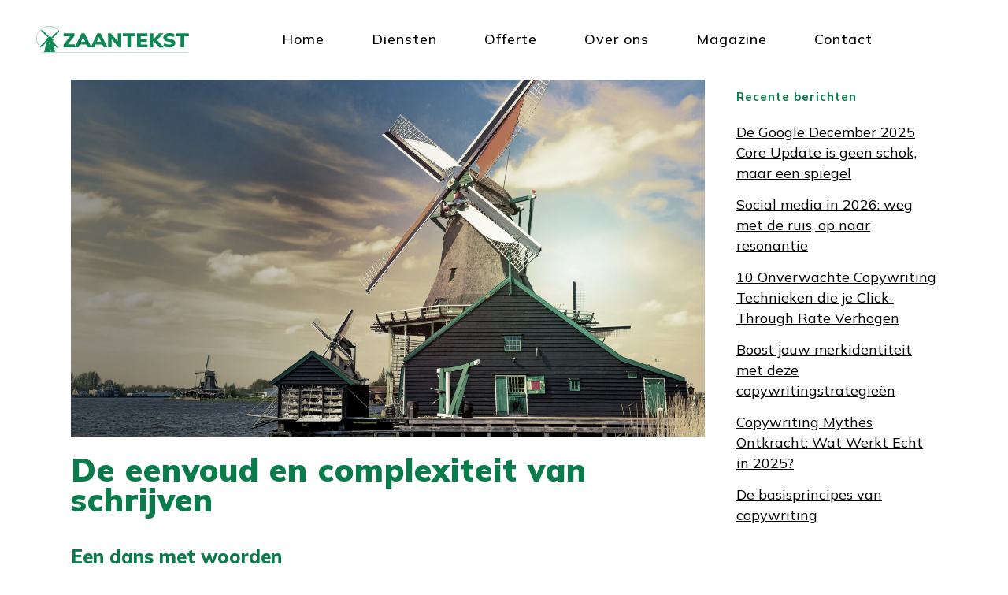

--- FILE ---
content_type: text/html; charset=UTF-8
request_url: https://zaantekst.nl/de-eenvoud-en-complexiteit-van-schrijven/
body_size: 14718
content:
<!DOCTYPE html>
<html lang="nl-NL">
<head>
	<meta charset="UTF-8" />
	
				<meta name="viewport" content="width=device-width,initial-scale=1,user-scalable=no">
		
                            <meta name="description" content="Ontdek de kunst van het schrijven met Zaantekst: leer de &#039;verkeerde woorden&#039; weg te laten en de essentie van je boodschap te versterken, geïnspireerd door Mark Twain&#039;s tijdloze advies. Bezoek ons magazine voor inzichten die je schrijfwerk transformeren.">
            
                            <meta name="keywords" content="Mark Twain, schrijven, kunst van het weglaten, schrijftechnieken, schrijfadvies, Zaantekst, schrijfinspiratie, woordkeuze, tekstredactie, contentcreatie, schrijfexpertise, Nederlandse taal, communicatie, tekstschrijver, copywriting, literaire kunst, schrijfproces">
                        <link rel="shortcut icon" type="image/x-icon" href="https://zaantekst.nl/wp1023/wp-content/uploads/2023/10/favicon.png">
            <link rel="apple-touch-icon" href="https://zaantekst.nl/wp1023/wp-content/uploads/2023/10/favicon.png"/>
        
	<link rel="profile" href="http://gmpg.org/xfn/11" />
	<link rel="pingback" href="https://zaantekst.nl/xmlrpc.php" />

	<link rel="dns-prefetch" href="//cdn.hu-manity.co" />
		<!-- Cookie Compliance -->
		<script type="text/javascript">var huOptions = {"appID":"zaantekstnl-7bb8471","currentLanguage":"nl","blocking":false,"globalCookie":false,"isAdmin":false,"privacyConsent":true,"forms":[]};</script>
		<script type="text/javascript" src="https://cdn.hu-manity.co/hu-banner.min.js"></script><title>Zaantekst | De Kunst van het Weglaten: Schrijven Volgens Mark Twain | Zaantekst</title>
<meta name='robots' content='max-image-preview:large' />
<link rel='dns-prefetch' href='//cdnjs.cloudflare.com' />
<link rel='dns-prefetch' href='//fonts.googleapis.com' />
<link rel='dns-prefetch' href='//maxcdn.bootstrapcdn.com' />
<link rel="alternate" type="application/rss+xml" title="Zaantekst &raquo; feed" href="https://zaantekst.nl/feed/" />
<link rel="alternate" type="application/rss+xml" title="Zaantekst &raquo; reacties feed" href="https://zaantekst.nl/comments/feed/" />
<link rel="alternate" type="application/rss+xml" title="Zaantekst &raquo; De eenvoud en complexiteit van schrijven reacties feed" href="https://zaantekst.nl/de-eenvoud-en-complexiteit-van-schrijven/feed/" />
<link rel="alternate" title="oEmbed (JSON)" type="application/json+oembed" href="https://zaantekst.nl/wp-json/oembed/1.0/embed?url=https%3A%2F%2Fzaantekst.nl%2Fde-eenvoud-en-complexiteit-van-schrijven%2F" />
<link rel="alternate" title="oEmbed (XML)" type="text/xml+oembed" href="https://zaantekst.nl/wp-json/oembed/1.0/embed?url=https%3A%2F%2Fzaantekst.nl%2Fde-eenvoud-en-complexiteit-van-schrijven%2F&#038;format=xml" />
<style id='wp-img-auto-sizes-contain-inline-css' type='text/css'>
img:is([sizes=auto i],[sizes^="auto," i]){contain-intrinsic-size:3000px 1500px}
/*# sourceURL=wp-img-auto-sizes-contain-inline-css */
</style>
<style id='wp-block-library-inline-css' type='text/css'>
:root{--wp-block-synced-color:#7a00df;--wp-block-synced-color--rgb:122,0,223;--wp-bound-block-color:var(--wp-block-synced-color);--wp-editor-canvas-background:#ddd;--wp-admin-theme-color:#007cba;--wp-admin-theme-color--rgb:0,124,186;--wp-admin-theme-color-darker-10:#006ba1;--wp-admin-theme-color-darker-10--rgb:0,107,160.5;--wp-admin-theme-color-darker-20:#005a87;--wp-admin-theme-color-darker-20--rgb:0,90,135;--wp-admin-border-width-focus:2px}@media (min-resolution:192dpi){:root{--wp-admin-border-width-focus:1.5px}}.wp-element-button{cursor:pointer}:root .has-very-light-gray-background-color{background-color:#eee}:root .has-very-dark-gray-background-color{background-color:#313131}:root .has-very-light-gray-color{color:#eee}:root .has-very-dark-gray-color{color:#313131}:root .has-vivid-green-cyan-to-vivid-cyan-blue-gradient-background{background:linear-gradient(135deg,#00d084,#0693e3)}:root .has-purple-crush-gradient-background{background:linear-gradient(135deg,#34e2e4,#4721fb 50%,#ab1dfe)}:root .has-hazy-dawn-gradient-background{background:linear-gradient(135deg,#faaca8,#dad0ec)}:root .has-subdued-olive-gradient-background{background:linear-gradient(135deg,#fafae1,#67a671)}:root .has-atomic-cream-gradient-background{background:linear-gradient(135deg,#fdd79a,#004a59)}:root .has-nightshade-gradient-background{background:linear-gradient(135deg,#330968,#31cdcf)}:root .has-midnight-gradient-background{background:linear-gradient(135deg,#020381,#2874fc)}:root{--wp--preset--font-size--normal:16px;--wp--preset--font-size--huge:42px}.has-regular-font-size{font-size:1em}.has-larger-font-size{font-size:2.625em}.has-normal-font-size{font-size:var(--wp--preset--font-size--normal)}.has-huge-font-size{font-size:var(--wp--preset--font-size--huge)}.has-text-align-center{text-align:center}.has-text-align-left{text-align:left}.has-text-align-right{text-align:right}.has-fit-text{white-space:nowrap!important}#end-resizable-editor-section{display:none}.aligncenter{clear:both}.items-justified-left{justify-content:flex-start}.items-justified-center{justify-content:center}.items-justified-right{justify-content:flex-end}.items-justified-space-between{justify-content:space-between}.screen-reader-text{border:0;clip-path:inset(50%);height:1px;margin:-1px;overflow:hidden;padding:0;position:absolute;width:1px;word-wrap:normal!important}.screen-reader-text:focus{background-color:#ddd;clip-path:none;color:#444;display:block;font-size:1em;height:auto;left:5px;line-height:normal;padding:15px 23px 14px;text-decoration:none;top:5px;width:auto;z-index:100000}html :where(.has-border-color){border-style:solid}html :where([style*=border-top-color]){border-top-style:solid}html :where([style*=border-right-color]){border-right-style:solid}html :where([style*=border-bottom-color]){border-bottom-style:solid}html :where([style*=border-left-color]){border-left-style:solid}html :where([style*=border-width]){border-style:solid}html :where([style*=border-top-width]){border-top-style:solid}html :where([style*=border-right-width]){border-right-style:solid}html :where([style*=border-bottom-width]){border-bottom-style:solid}html :where([style*=border-left-width]){border-left-style:solid}html :where(img[class*=wp-image-]){height:auto;max-width:100%}:where(figure){margin:0 0 1em}html :where(.is-position-sticky){--wp-admin--admin-bar--position-offset:var(--wp-admin--admin-bar--height,0px)}@media screen and (max-width:600px){html :where(.is-position-sticky){--wp-admin--admin-bar--position-offset:0px}}

/*# sourceURL=wp-block-library-inline-css */
</style><style id='global-styles-inline-css' type='text/css'>
:root{--wp--preset--aspect-ratio--square: 1;--wp--preset--aspect-ratio--4-3: 4/3;--wp--preset--aspect-ratio--3-4: 3/4;--wp--preset--aspect-ratio--3-2: 3/2;--wp--preset--aspect-ratio--2-3: 2/3;--wp--preset--aspect-ratio--16-9: 16/9;--wp--preset--aspect-ratio--9-16: 9/16;--wp--preset--color--black: #000000;--wp--preset--color--cyan-bluish-gray: #abb8c3;--wp--preset--color--white: #ffffff;--wp--preset--color--pale-pink: #f78da7;--wp--preset--color--vivid-red: #cf2e2e;--wp--preset--color--luminous-vivid-orange: #ff6900;--wp--preset--color--luminous-vivid-amber: #fcb900;--wp--preset--color--light-green-cyan: #7bdcb5;--wp--preset--color--vivid-green-cyan: #00d084;--wp--preset--color--pale-cyan-blue: #8ed1fc;--wp--preset--color--vivid-cyan-blue: #0693e3;--wp--preset--color--vivid-purple: #9b51e0;--wp--preset--gradient--vivid-cyan-blue-to-vivid-purple: linear-gradient(135deg,rgb(6,147,227) 0%,rgb(155,81,224) 100%);--wp--preset--gradient--light-green-cyan-to-vivid-green-cyan: linear-gradient(135deg,rgb(122,220,180) 0%,rgb(0,208,130) 100%);--wp--preset--gradient--luminous-vivid-amber-to-luminous-vivid-orange: linear-gradient(135deg,rgb(252,185,0) 0%,rgb(255,105,0) 100%);--wp--preset--gradient--luminous-vivid-orange-to-vivid-red: linear-gradient(135deg,rgb(255,105,0) 0%,rgb(207,46,46) 100%);--wp--preset--gradient--very-light-gray-to-cyan-bluish-gray: linear-gradient(135deg,rgb(238,238,238) 0%,rgb(169,184,195) 100%);--wp--preset--gradient--cool-to-warm-spectrum: linear-gradient(135deg,rgb(74,234,220) 0%,rgb(151,120,209) 20%,rgb(207,42,186) 40%,rgb(238,44,130) 60%,rgb(251,105,98) 80%,rgb(254,248,76) 100%);--wp--preset--gradient--blush-light-purple: linear-gradient(135deg,rgb(255,206,236) 0%,rgb(152,150,240) 100%);--wp--preset--gradient--blush-bordeaux: linear-gradient(135deg,rgb(254,205,165) 0%,rgb(254,45,45) 50%,rgb(107,0,62) 100%);--wp--preset--gradient--luminous-dusk: linear-gradient(135deg,rgb(255,203,112) 0%,rgb(199,81,192) 50%,rgb(65,88,208) 100%);--wp--preset--gradient--pale-ocean: linear-gradient(135deg,rgb(255,245,203) 0%,rgb(182,227,212) 50%,rgb(51,167,181) 100%);--wp--preset--gradient--electric-grass: linear-gradient(135deg,rgb(202,248,128) 0%,rgb(113,206,126) 100%);--wp--preset--gradient--midnight: linear-gradient(135deg,rgb(2,3,129) 0%,rgb(40,116,252) 100%);--wp--preset--font-size--small: 13px;--wp--preset--font-size--medium: 20px;--wp--preset--font-size--large: 36px;--wp--preset--font-size--x-large: 42px;--wp--preset--spacing--20: 0.44rem;--wp--preset--spacing--30: 0.67rem;--wp--preset--spacing--40: 1rem;--wp--preset--spacing--50: 1.5rem;--wp--preset--spacing--60: 2.25rem;--wp--preset--spacing--70: 3.38rem;--wp--preset--spacing--80: 5.06rem;--wp--preset--shadow--natural: 6px 6px 9px rgba(0, 0, 0, 0.2);--wp--preset--shadow--deep: 12px 12px 50px rgba(0, 0, 0, 0.4);--wp--preset--shadow--sharp: 6px 6px 0px rgba(0, 0, 0, 0.2);--wp--preset--shadow--outlined: 6px 6px 0px -3px rgb(255, 255, 255), 6px 6px rgb(0, 0, 0);--wp--preset--shadow--crisp: 6px 6px 0px rgb(0, 0, 0);}:where(.is-layout-flex){gap: 0.5em;}:where(.is-layout-grid){gap: 0.5em;}body .is-layout-flex{display: flex;}.is-layout-flex{flex-wrap: wrap;align-items: center;}.is-layout-flex > :is(*, div){margin: 0;}body .is-layout-grid{display: grid;}.is-layout-grid > :is(*, div){margin: 0;}:where(.wp-block-columns.is-layout-flex){gap: 2em;}:where(.wp-block-columns.is-layout-grid){gap: 2em;}:where(.wp-block-post-template.is-layout-flex){gap: 1.25em;}:where(.wp-block-post-template.is-layout-grid){gap: 1.25em;}.has-black-color{color: var(--wp--preset--color--black) !important;}.has-cyan-bluish-gray-color{color: var(--wp--preset--color--cyan-bluish-gray) !important;}.has-white-color{color: var(--wp--preset--color--white) !important;}.has-pale-pink-color{color: var(--wp--preset--color--pale-pink) !important;}.has-vivid-red-color{color: var(--wp--preset--color--vivid-red) !important;}.has-luminous-vivid-orange-color{color: var(--wp--preset--color--luminous-vivid-orange) !important;}.has-luminous-vivid-amber-color{color: var(--wp--preset--color--luminous-vivid-amber) !important;}.has-light-green-cyan-color{color: var(--wp--preset--color--light-green-cyan) !important;}.has-vivid-green-cyan-color{color: var(--wp--preset--color--vivid-green-cyan) !important;}.has-pale-cyan-blue-color{color: var(--wp--preset--color--pale-cyan-blue) !important;}.has-vivid-cyan-blue-color{color: var(--wp--preset--color--vivid-cyan-blue) !important;}.has-vivid-purple-color{color: var(--wp--preset--color--vivid-purple) !important;}.has-black-background-color{background-color: var(--wp--preset--color--black) !important;}.has-cyan-bluish-gray-background-color{background-color: var(--wp--preset--color--cyan-bluish-gray) !important;}.has-white-background-color{background-color: var(--wp--preset--color--white) !important;}.has-pale-pink-background-color{background-color: var(--wp--preset--color--pale-pink) !important;}.has-vivid-red-background-color{background-color: var(--wp--preset--color--vivid-red) !important;}.has-luminous-vivid-orange-background-color{background-color: var(--wp--preset--color--luminous-vivid-orange) !important;}.has-luminous-vivid-amber-background-color{background-color: var(--wp--preset--color--luminous-vivid-amber) !important;}.has-light-green-cyan-background-color{background-color: var(--wp--preset--color--light-green-cyan) !important;}.has-vivid-green-cyan-background-color{background-color: var(--wp--preset--color--vivid-green-cyan) !important;}.has-pale-cyan-blue-background-color{background-color: var(--wp--preset--color--pale-cyan-blue) !important;}.has-vivid-cyan-blue-background-color{background-color: var(--wp--preset--color--vivid-cyan-blue) !important;}.has-vivid-purple-background-color{background-color: var(--wp--preset--color--vivid-purple) !important;}.has-black-border-color{border-color: var(--wp--preset--color--black) !important;}.has-cyan-bluish-gray-border-color{border-color: var(--wp--preset--color--cyan-bluish-gray) !important;}.has-white-border-color{border-color: var(--wp--preset--color--white) !important;}.has-pale-pink-border-color{border-color: var(--wp--preset--color--pale-pink) !important;}.has-vivid-red-border-color{border-color: var(--wp--preset--color--vivid-red) !important;}.has-luminous-vivid-orange-border-color{border-color: var(--wp--preset--color--luminous-vivid-orange) !important;}.has-luminous-vivid-amber-border-color{border-color: var(--wp--preset--color--luminous-vivid-amber) !important;}.has-light-green-cyan-border-color{border-color: var(--wp--preset--color--light-green-cyan) !important;}.has-vivid-green-cyan-border-color{border-color: var(--wp--preset--color--vivid-green-cyan) !important;}.has-pale-cyan-blue-border-color{border-color: var(--wp--preset--color--pale-cyan-blue) !important;}.has-vivid-cyan-blue-border-color{border-color: var(--wp--preset--color--vivid-cyan-blue) !important;}.has-vivid-purple-border-color{border-color: var(--wp--preset--color--vivid-purple) !important;}.has-vivid-cyan-blue-to-vivid-purple-gradient-background{background: var(--wp--preset--gradient--vivid-cyan-blue-to-vivid-purple) !important;}.has-light-green-cyan-to-vivid-green-cyan-gradient-background{background: var(--wp--preset--gradient--light-green-cyan-to-vivid-green-cyan) !important;}.has-luminous-vivid-amber-to-luminous-vivid-orange-gradient-background{background: var(--wp--preset--gradient--luminous-vivid-amber-to-luminous-vivid-orange) !important;}.has-luminous-vivid-orange-to-vivid-red-gradient-background{background: var(--wp--preset--gradient--luminous-vivid-orange-to-vivid-red) !important;}.has-very-light-gray-to-cyan-bluish-gray-gradient-background{background: var(--wp--preset--gradient--very-light-gray-to-cyan-bluish-gray) !important;}.has-cool-to-warm-spectrum-gradient-background{background: var(--wp--preset--gradient--cool-to-warm-spectrum) !important;}.has-blush-light-purple-gradient-background{background: var(--wp--preset--gradient--blush-light-purple) !important;}.has-blush-bordeaux-gradient-background{background: var(--wp--preset--gradient--blush-bordeaux) !important;}.has-luminous-dusk-gradient-background{background: var(--wp--preset--gradient--luminous-dusk) !important;}.has-pale-ocean-gradient-background{background: var(--wp--preset--gradient--pale-ocean) !important;}.has-electric-grass-gradient-background{background: var(--wp--preset--gradient--electric-grass) !important;}.has-midnight-gradient-background{background: var(--wp--preset--gradient--midnight) !important;}.has-small-font-size{font-size: var(--wp--preset--font-size--small) !important;}.has-medium-font-size{font-size: var(--wp--preset--font-size--medium) !important;}.has-large-font-size{font-size: var(--wp--preset--font-size--large) !important;}.has-x-large-font-size{font-size: var(--wp--preset--font-size--x-large) !important;}
/*# sourceURL=global-styles-inline-css */
</style>

<style id='classic-theme-styles-inline-css' type='text/css'>
/*! This file is auto-generated */
.wp-block-button__link{color:#fff;background-color:#32373c;border-radius:9999px;box-shadow:none;text-decoration:none;padding:calc(.667em + 2px) calc(1.333em + 2px);font-size:1.125em}.wp-block-file__button{background:#32373c;color:#fff;text-decoration:none}
/*# sourceURL=/wp-includes/css/classic-themes.min.css */
</style>
<link rel='stylesheet' id='contact-form-7-css' href='https://zaantekst.nl/wp-content/plugins/contact-form-7/includes/css/styles.css?ver=6.1.4' type='text/css' media='all' />
<link rel='stylesheet' id='RSFFCF7-style-css-css' href='https://zaantekst.nl/wp-content/plugins/range-slider-field-for-contact-form-7/assets/css/style.css?ver=2.0.0' type='text/css' media='all' />
<link rel='stylesheet' id='RSFFCF7-jquery-ui-css-css' href='https://zaantekst.nl/wp-content/plugins/range-slider-field-for-contact-form-7/assets/js/range-jquery-ui.min.css?ver=2.0.0' type='text/css' media='all' />
<link rel='stylesheet' id='RSFFCF7-jquery-ui-slider-pips-css-css' href='https://zaantekst.nl/wp-content/plugins/range-slider-field-for-contact-form-7/assets/js/jquery-ui-slider-pips.css?ver=2.0.0' type='text/css' media='all' />
<link rel='stylesheet' id='mediaelement-css' href='https://zaantekst.nl/wp-includes/js/mediaelement/mediaelementplayer-legacy.min.css?ver=4.2.17' type='text/css' media='all' />
<link rel='stylesheet' id='wp-mediaelement-css' href='https://zaantekst.nl/wp-includes/js/mediaelement/wp-mediaelement.min.css?ver=6.9' type='text/css' media='all' />
<link rel='stylesheet' id='bridge-default-style-css' href='https://zaantekst.nl/wp-content/themes/zaantekst/style.css?ver=6.9' type='text/css' media='all' />
<link rel='stylesheet' id='bridge-qode-font_awesome-css' href='https://zaantekst.nl/wp-content/themes/zaantekst/css/font-awesome/css/font-awesome.min.css?ver=6.9' type='text/css' media='all' />
<link rel='stylesheet' id='bridge-qode-font_elegant-css' href='https://zaantekst.nl/wp-content/themes/zaantekst/css/elegant-icons/style.min.css?ver=6.9' type='text/css' media='all' />
<link rel='stylesheet' id='bridge-qode-linea_icons-css' href='https://zaantekst.nl/wp-content/themes/zaantekst/css/linea-icons/style.css?ver=6.9' type='text/css' media='all' />
<link rel='stylesheet' id='bridge-qode-dripicons-css' href='https://zaantekst.nl/wp-content/themes/zaantekst/css/dripicons/dripicons.css?ver=6.9' type='text/css' media='all' />
<link rel='stylesheet' id='bridge-qode-kiko-css' href='https://zaantekst.nl/wp-content/themes/zaantekst/css/kiko/kiko-all.css?ver=6.9' type='text/css' media='all' />
<link rel='stylesheet' id='bridge-qode-font_awesome_5-css' href='https://zaantekst.nl/wp-content/themes/zaantekst/css/font-awesome-5/css/font-awesome-5.min.css?ver=6.9' type='text/css' media='all' />
<link rel='stylesheet' id='bridge-stylesheet-css' href='https://zaantekst.nl/wp-content/themes/zaantekst/css/stylesheet.min.css?ver=6.9' type='text/css' media='all' />
<style id='bridge-stylesheet-inline-css' type='text/css'>
   .postid-562.disabled_footer_top .footer_top_holder, .postid-562.disabled_footer_bottom .footer_bottom_holder { display: none;}


/*# sourceURL=bridge-stylesheet-inline-css */
</style>
<link rel='stylesheet' id='bridge-print-css' href='https://zaantekst.nl/wp-content/themes/zaantekst/css/print.css?ver=6.9' type='text/css' media='all' />
<link rel='stylesheet' id='bridge-style-dynamic-css' href='https://zaantekst.nl/wp-content/themes/zaantekst/css/style_dynamic.css?ver=1707052802' type='text/css' media='all' />
<link rel='stylesheet' id='bridge-responsive-css' href='https://zaantekst.nl/wp-content/themes/zaantekst/css/responsive.min.css?ver=6.9' type='text/css' media='all' />
<link rel='stylesheet' id='bridge-style-dynamic-responsive-css' href='https://zaantekst.nl/wp-content/themes/zaantekst/css/style_dynamic_responsive.css?ver=1707052802' type='text/css' media='all' />
<link rel='stylesheet' id='js_composer_front-css' href='https://zaantekst.nl/wp-content/plugins/js_composer/assets/css/js_composer.min.css?ver=7.1' type='text/css' media='all' />
<link rel='stylesheet' id='bridge-style-handle-google-fonts-css' href='https://fonts.googleapis.com/css?family=Raleway%3A100%2C200%2C300%2C400%2C500%2C600%2C700%2C800%2C900%2C100italic%2C300italic%2C400italic%2C700italic%7CMulish%3A100%2C200%2C300%2C400%2C500%2C600%2C700%2C800%2C900%2C100italic%2C300italic%2C400italic%2C700italic&#038;subset=latin%2Clatin-ext&#038;ver=1.0.0' type='text/css' media='all' />
<link rel='stylesheet' id='bridge-core-dashboard-style-css' href='https://zaantekst.nl/wp-content/plugins/bridge-core/modules/core-dashboard/assets/css/core-dashboard.min.css?ver=6.9' type='text/css' media='all' />
<link rel='stylesheet' id='bridge-childstyle-css' href='https://zaantekst.nl/wp-content/themes/zaantekst-child/style.css?ver=6.9' type='text/css' media='all' />
<link rel='stylesheet' id='font-awesome-css' href='https://maxcdn.bootstrapcdn.com/font-awesome/4.7.0/css/font-awesome.min.css?ver=4.7.0' type='text/css' media='all' />
<link rel='stylesheet' id='smart-sections-css' href='https://zaantekst.nl/wp-content/plugins/visucom-smart-sections/assets/css/style.css?ver=1.6.8' type='text/css' media='all' />
<script type="text/javascript" src="https://zaantekst.nl/wp-includes/js/jquery/jquery.min.js?ver=3.7.1" id="jquery-core-js"></script>
<script type="text/javascript" src="https://zaantekst.nl/wp-includes/js/jquery/jquery-migrate.min.js?ver=3.4.1" id="jquery-migrate-js"></script>
<script type="text/javascript" src="https://zaantekst.nl/wp-content/plugins/range-slider-field-for-contact-form-7/assets/js/range-jquery-range.min.js?ver=1.12.1" id="RSFFCF7-range-jquery-ui-js-js"></script>
<script type="text/javascript" src="https://zaantekst.nl/wp-content/plugins/range-slider-field-for-contact-form-7/assets/js/front.js?ver=2.0.0" id="RSFFCF7-front-js-js"></script>
<script type="text/javascript" src="https://zaantekst.nl/wp-content/plugins/range-slider-field-for-contact-form-7/assets/js/jquery-ui-slider-pips.js?ver=2.0.0" id="RSFFCF7-jquery-ui-slider-pips-js-js"></script>
<script type="text/javascript" src="https://zaantekst.nl/wp-content/plugins/range-slider-field-for-contact-form-7/assets/js/jquery.ui.touch-punch.min.js?ver=2.0.0" id="RSFFCF7-jquery-ui-touch-punch-min-js-js"></script>
<script></script><link rel="https://api.w.org/" href="https://zaantekst.nl/wp-json/" /><link rel="alternate" title="JSON" type="application/json" href="https://zaantekst.nl/wp-json/wp/v2/posts/562" /><link rel="EditURI" type="application/rsd+xml" title="RSD" href="https://zaantekst.nl/xmlrpc.php?rsd" />

<link rel="canonical" href="https://zaantekst.nl/de-eenvoud-en-complexiteit-van-schrijven/" />
<link rel='shortlink' href='https://zaantekst.nl/?p=562' />
<!-- Google tag (gtag.js) --> <script async src="https://www.googletagmanager.com/gtag/js?id=G-8QB58JYP9B"></script> <script> window.dataLayer = window.dataLayer || []; function gtag(){dataLayer.push(arguments);} gtag('js', new Date()); gtag('config', 'G-8QB58JYP9B'); </script><script>function gusta_fix_vc_full_width() { var elements=jQuery('[data-vc-full-width="true"], .mk-fullwidth-true');jQuery.each(elements,function(key,item){var el=jQuery(this);el.addClass('vc_hidden');var el_full=el.next('.vc_row-full-width');if(el_full.length||(el_full=el.parent().next('.vc_row-full-width')),el_full.length){var el_margin_left=parseInt(el.css('margin-left'),10),el_margin_right=parseInt(el.css('margin-right'),10),offset=0-el_full.offset().left-el_margin_left,width=jQuery(window).width();if(el.css({position:'relative',left:offset,'box-sizing':'border-box',width:jQuery(window).width()}),!el.data('vcStretchContent')){var padding=-1*offset;0>padding&&(padding=0);var paddingRight=width-padding-el_full.width()+el_margin_left+el_margin_right;0>paddingRight&&(paddingRight=0),el.css({'padding-left':padding+'px','padding-right':paddingRight+'px'})}el.attr('data-vc-full-width-init','true'),el.removeClass('vc_hidden'),jQuery(document).trigger('vc-full-width-row-single',{el:el,offset:offset,marginLeft:el_margin_left,marginRight:el_margin_right,elFull:el_full,width:width})}}),jQuery(document).trigger('vc-full-width-row',elements),jQuery(document).trigger('[data-mk-stretch-content="true"]', elements); jQuery('.owl-carousel').each(function(){ jQuery(this).trigger('refresh.owl.carousel'); }); } jQuery( '#gusta-header-container' ).on('load', function() { gusta_fix_vc_full_width(); });</script><!-- All in one Favicon 4.8 --><link rel="icon" href="https://zaantekst.nl/wp1023/wp-content/uploads/2023/10/favicon-1.png" type="image/png"/>
<link rel="icon" href="https://zaantekst.nl/wp1023/wp-content/uploads/2023/10/favicon.gif" type="image/gif"/>
<meta name="generator" content="Powered by Slider Revolution 6.6.16 - responsive, Mobile-Friendly Slider Plugin for WordPress with comfortable drag and drop interface." />
<script>function setREVStartSize(e){
			//window.requestAnimationFrame(function() {
				window.RSIW = window.RSIW===undefined ? window.innerWidth : window.RSIW;
				window.RSIH = window.RSIH===undefined ? window.innerHeight : window.RSIH;
				try {
					var pw = document.getElementById(e.c).parentNode.offsetWidth,
						newh;
					pw = pw===0 || isNaN(pw) || (e.l=="fullwidth" || e.layout=="fullwidth") ? window.RSIW : pw;
					e.tabw = e.tabw===undefined ? 0 : parseInt(e.tabw);
					e.thumbw = e.thumbw===undefined ? 0 : parseInt(e.thumbw);
					e.tabh = e.tabh===undefined ? 0 : parseInt(e.tabh);
					e.thumbh = e.thumbh===undefined ? 0 : parseInt(e.thumbh);
					e.tabhide = e.tabhide===undefined ? 0 : parseInt(e.tabhide);
					e.thumbhide = e.thumbhide===undefined ? 0 : parseInt(e.thumbhide);
					e.mh = e.mh===undefined || e.mh=="" || e.mh==="auto" ? 0 : parseInt(e.mh,0);
					if(e.layout==="fullscreen" || e.l==="fullscreen")
						newh = Math.max(e.mh,window.RSIH);
					else{
						e.gw = Array.isArray(e.gw) ? e.gw : [e.gw];
						for (var i in e.rl) if (e.gw[i]===undefined || e.gw[i]===0) e.gw[i] = e.gw[i-1];
						e.gh = e.el===undefined || e.el==="" || (Array.isArray(e.el) && e.el.length==0)? e.gh : e.el;
						e.gh = Array.isArray(e.gh) ? e.gh : [e.gh];
						for (var i in e.rl) if (e.gh[i]===undefined || e.gh[i]===0) e.gh[i] = e.gh[i-1];
											
						var nl = new Array(e.rl.length),
							ix = 0,
							sl;
						e.tabw = e.tabhide>=pw ? 0 : e.tabw;
						e.thumbw = e.thumbhide>=pw ? 0 : e.thumbw;
						e.tabh = e.tabhide>=pw ? 0 : e.tabh;
						e.thumbh = e.thumbhide>=pw ? 0 : e.thumbh;
						for (var i in e.rl) nl[i] = e.rl[i]<window.RSIW ? 0 : e.rl[i];
						sl = nl[0];
						for (var i in nl) if (sl>nl[i] && nl[i]>0) { sl = nl[i]; ix=i;}
						var m = pw>(e.gw[ix]+e.tabw+e.thumbw) ? 1 : (pw-(e.tabw+e.thumbw)) / (e.gw[ix]);
						newh =  (e.gh[ix] * m) + (e.tabh + e.thumbh);
					}
					var el = document.getElementById(e.c);
					if (el!==null && el) el.style.height = newh+"px";
					el = document.getElementById(e.c+"_wrapper");
					if (el!==null && el) {
						el.style.height = newh+"px";
						el.style.display = "block";
					}
				} catch(e){
					console.log("Failure at Presize of Slider:" + e)
				}
			//});
		  };</script>
<noscript><style> .wpb_animate_when_almost_visible { opacity: 1; }</style></noscript>
<style id="gusta_inline_css">.container { box-sizing: border-box !important; } .container .gusta-section>.container { padding: 0; margin: 0; } footer { display: none; }</style>
<link rel='stylesheet' id='rs-plugin-settings-css' href='https://zaantekst.nl/wp-content/plugins/revslider/public/assets/css/rs6.css?ver=6.6.16' type='text/css' media='all' />
<style id='rs-plugin-settings-inline-css' type='text/css'>
#rs-demo-id {}
/*# sourceURL=rs-plugin-settings-inline-css */
</style>
</head>

<body class="wp-singular post-template-default single single-post postid-562 single-format-standard wp-theme-zaantekst wp-child-theme-zaantekst-child bridge-core-3.1.1 cookies-not-set  qode-title-hidden qode_grid_1200 qode-child-theme-ver-1.0.0 qode-theme-ver-30.0.1 qode-theme-zaantekst wpb-js-composer js-comp-ver-7.1 vc_responsive" itemscope itemtype="http://schema.org/WebPage">




<div class="wrapper">
	<div class="wrapper_inner">

    
		<!-- Google Analytics start -->
				<!-- Google Analytics end -->

		
	<header class=" scroll_header_top_area dark stick transparent scrolled_not_transparent with_border menu_position_left page_header">
	<div class="header_inner clearfix">
				<div class="header_top_bottom_holder">
			
			<div class="header_bottom clearfix" style=' background-color:rgba(255, 255, 255, 0);' >
											<div class="header_inner_left">
																	<div class="mobile_menu_button">
		<span>
			<i class="qode_icon_font_awesome fa fa-bars " ></i>		</span>
	</div>
								<div class="logo_wrapper" >
	<div class="q_logo">
		<a itemprop="url" href="https://zaantekst.nl/" >
             <img itemprop="image" class="normal" src="https://zaantekst.nl/wp-content/uploads/2023/10/logo_zaantekst_wit_smaller.svg" alt="Logo"> 			 <img itemprop="image" class="light" src="https://zaantekst.nl/wp-content/uploads/2023/10/logo_zaantekst_wit_smaller.svg" alt="Logo"/> 			 <img itemprop="image" class="dark" src="https://zaantekst.nl/wp-content/uploads/2023/10/logo_zaantekst_groen_small-2.svg" alt="Logo"/> 			 <img itemprop="image" class="sticky" src="https://zaantekst.nl/wp-content/uploads/2023/10/logo_zaantekst_groen_small-3.svg" alt="Logo"/> 			 <img itemprop="image" class="mobile" src="https://zaantekst.nl/wp-content/uploads/2023/10/logo_zaantekst_groen_small-4.svg" alt="Logo"/> 					</a>
	</div>
	</div>															</div>
															<div class="header_inner_right">
									<div class="side_menu_button_wrapper right">
																														<div class="side_menu_button">
																																	
										</div>
									</div>
								</div>
							
							
							<nav class="main_menu drop_down left">
								<ul id="menu-main-menu" class=""><li id="nav-menu-item-59" class="menu-item menu-item-type-post_type menu-item-object-page menu-item-home  narrow"><a href="https://zaantekst.nl/" class=""><i class="menu_icon blank fa"></i><span>Home</span><span class="plus"></span></a></li>
<li id="nav-menu-item-58" class="menu-item menu-item-type-post_type menu-item-object-page  narrow"><a href="https://zaantekst.nl/diensten/" class=""><i class="menu_icon blank fa"></i><span>Diensten</span><span class="plus"></span></a></li>
<li id="nav-menu-item-80" class="menu-item menu-item-type-post_type menu-item-object-page  narrow"><a href="https://zaantekst.nl/offerte/" class=""><i class="menu_icon blank fa"></i><span>Offerte</span><span class="plus"></span></a></li>
<li id="nav-menu-item-133" class="menu-item menu-item-type-post_type menu-item-object-page  narrow"><a href="https://zaantekst.nl/over-ons/" class=""><i class="menu_icon blank fa"></i><span>Over ons</span><span class="plus"></span></a></li>
<li id="nav-menu-item-79" class="menu-item menu-item-type-post_type menu-item-object-page  narrow"><a href="https://zaantekst.nl/magazine/" class=""><i class="menu_icon blank fa"></i><span>Magazine</span><span class="plus"></span></a></li>
<li id="nav-menu-item-81" class="menu-item menu-item-type-post_type menu-item-object-page  narrow"><a href="https://zaantekst.nl/contact/" class=""><i class="menu_icon blank fa"></i><span>Contact</span><span class="plus"></span></a></li>
</ul>							</nav>
														<nav class="mobile_menu">
	<ul id="menu-main-menu-1" class=""><li id="mobile-menu-item-59" class="menu-item menu-item-type-post_type menu-item-object-page menu-item-home "><a href="https://zaantekst.nl/" class=""><span>Home</span></a><span class="mobile_arrow"><i class="fa fa-angle-right"></i><i class="fa fa-angle-down"></i></span></li>
<li id="mobile-menu-item-58" class="menu-item menu-item-type-post_type menu-item-object-page "><a href="https://zaantekst.nl/diensten/" class=""><span>Diensten</span></a><span class="mobile_arrow"><i class="fa fa-angle-right"></i><i class="fa fa-angle-down"></i></span></li>
<li id="mobile-menu-item-80" class="menu-item menu-item-type-post_type menu-item-object-page "><a href="https://zaantekst.nl/offerte/" class=""><span>Offerte</span></a><span class="mobile_arrow"><i class="fa fa-angle-right"></i><i class="fa fa-angle-down"></i></span></li>
<li id="mobile-menu-item-133" class="menu-item menu-item-type-post_type menu-item-object-page "><a href="https://zaantekst.nl/over-ons/" class=""><span>Over ons</span></a><span class="mobile_arrow"><i class="fa fa-angle-right"></i><i class="fa fa-angle-down"></i></span></li>
<li id="mobile-menu-item-79" class="menu-item menu-item-type-post_type menu-item-object-page "><a href="https://zaantekst.nl/magazine/" class=""><span>Magazine</span></a><span class="mobile_arrow"><i class="fa fa-angle-right"></i><i class="fa fa-angle-down"></i></span></li>
<li id="mobile-menu-item-81" class="menu-item menu-item-type-post_type menu-item-object-page "><a href="https://zaantekst.nl/contact/" class=""><span>Contact</span></a><span class="mobile_arrow"><i class="fa fa-angle-right"></i><i class="fa fa-angle-down"></i></span></li>
</ul></nav>											</div>
			</div>
		</div>

</header>	<a id="back_to_top" href="#">
        <span class="fa-stack">
            <i class="qode_icon_font_awesome fa fa-arrow-up " ></i>        </span>
	</a>
	
	
    
    	
    
    <div class="content content_top_margin_none">
        <div class="content_inner  ">
    
											<div class="container">
														<div class="container_inner default_template_holder" >
																
							<div class="two_columns_75_25 background_color_sidebar grid2 clearfix">
								<div class="column1">
											
									<div class="column_inner">
										<div class="blog_single blog_holder">
													<article id="post-562" class="post-562 post type-post status-publish format-standard has-post-thumbnail hentry category-quote-blog">
			<div class="post_content_holder">
										<div class="post_image">
	                        <img width="1920" height="1080" src="https://zaantekst.nl/wp-content/uploads/2023/10/ZT_Headers_Diensten.jpg" class="attachment-full size-full wp-post-image" alt="Zaantekst" decoding="async" fetchpriority="high" srcset="https://zaantekst.nl/wp-content/uploads/2023/10/ZT_Headers_Diensten.jpg 1920w, https://zaantekst.nl/wp-content/uploads/2023/10/ZT_Headers_Diensten-300x169.jpg 300w, https://zaantekst.nl/wp-content/uploads/2023/10/ZT_Headers_Diensten-1024x576.jpg 1024w, https://zaantekst.nl/wp-content/uploads/2023/10/ZT_Headers_Diensten-768x432.jpg 768w, https://zaantekst.nl/wp-content/uploads/2023/10/ZT_Headers_Diensten-1536x864.jpg 1536w, https://zaantekst.nl/wp-content/uploads/2023/10/ZT_Headers_Diensten-700x394.jpg 700w, https://zaantekst.nl/wp-content/uploads/2023/10/ZT_Headers_Diensten-539x303.jpg 539w" sizes="(max-width: 1920px) 100vw, 1920px" />						</div>
								<div class="post_text">
					<div class="post_text_inner">
						<h2 itemprop="name" class="entry_title"><span itemprop="dateCreated" class="date entry_date updated">07 nov<meta itemprop="interactionCount" content="UserComments: 0"/></span> De eenvoud en complexiteit van schrijven</h2>
						<div class="post_info">
							<span class="time">Geplaatst op 10:55h</span>
							in <a href="https://zaantekst.nl/category/quote-blog/" rel="category tag">Quote Blog</a>							<span class="post_author">
								door								<a itemprop="author" class="post_author_link" href="https://zaantekst.nl/author/maarten-lemmers/">Maarten Lemmers</a>
							</span>
															<span class="dots"><i class="fa fa-square"></i></span><a itemprop="url" class="post_comments" href="https://zaantekst.nl/de-eenvoud-en-complexiteit-van-schrijven/#respond" target="_self">0 Reactie&#039;s</a>
							                                        <span class="dots"><i class="fa fa-square"></i></span>
        <div class="blog_like">
            <a  href="#" class="qode-like" id="qode-like-562" title="Like this">0<span>  Likes</span></a>        </div>
        						</div>
						<div class="col-12 mt-3 float-start zplatform-single-content">
<h4>Een dans met woorden</h4>
<p>&#8220;Schrijven is gemakkelijk. Je moet alleen de verkeerde woorden weglaten.&#8221; &#8211; Mark Twain</p>
<p>In de wereld van woorden en zinnen is deze uitspraak van Mark Twain een lichtbaken voor iedereen die de pen ter hand neemt. Op het eerste gezicht lijkt het een simpel advies, maar wie dieper graaft, ontdekt de complexe waarheid achter deze schijnbare eenvoud. Bij Zaantekst nemen we u mee in de kunst van het weglaten, het kiezen, het scherpen van de taal tot het de ziel van de boodschap blootlegt.</p>
<h4>De kunst van het weglaten</h4>
<p>In een tijdperk waarin informatie ons van alle kanten overspoelt, is het de kunst van het weglaten die de meester-schrijver onderscheidt van de amateur. Het is een delicate dans waarbij elke stap, elk woord, gewogen wordt op zijn bijdrage aan het verhaal, de boodschap, de emotie. Bij Zaantekst geloven we dat elk woord telt, maar dat niet elk woord noodzakelijk is.</p>
<h4>De juiste woorden kiezen</h4>
<p>Mark Twain&#8217;s advies gaat niet alleen over het schrappen, maar ook over het kiezen van de juiste woorden. Het is een zoektocht naar de perfecte balans tussen wat gezegd moet worden en wat onuitgesproken kan blijven. De juiste woorden vinden is als het vinden van de juiste toetsen op een piano om een melodie te creëren die de luisteraar raakt.</p>
<h4>Scherpen van de taal</h4>
<p>Elke zin die we schrijven bij Zaantekst wordt geslepen als een diamant. We schaven en polijsten tot de kern overblijft, helder en schitterend in zijn eenvoud. Dit proces van scherpen is niet altijd gemakkelijk. Het vereist geduld, inzicht en een diep begrip van de taal.</p>
<h4>De Ziel van de Boodschap</h4>
<p>Net zoals Willem van Oranje de taal zag als de ziel van het volk, zien wij bij Zaantekst het schrijven als het blootleggen van de ziel van de boodschap. Het is in de nuances, in de tussenruimtes van de woorden, waar de echte betekenis schuilt. En soms is het juist het weglaten van de verkeerde woorden dat deze ziel vrijlaat om te spreken.</p>
<h4>Conclusie</h4>
<p>Mark Twain&#8217;s woorden zijn een uitnodiging om te streven naar helderheid en precisie in ons schrijven. Bij Zaantekst nemen we deze uitnodiging met beide handen aan. We zien het als onze missie om de kern van elke boodschap te onthullen door zorgvuldig de verkeerde woorden weg te laten en de juiste woorden te laten schitteren. Want in de wereld van tekst en communicatie is het vaak de eenvoud die de meest complexe emoties overbrengt.</p>
</div>
					</div>
				</div>
			</div>
		
	    	</article>										</div>
										
										<div class="comment_holder clearfix" id="comments">
<div class="comment_number"><div class="comment_number_inner"><h5>Geen reactie&#039;s</h5></div></div>
<div class="comments">
</div></div>
 <div class="comment_pager">
	<p></p>
 </div>
 <div class="comment_form">
		<div id="respond" class="comment-respond">
		<h3 id="reply-title" class="comment-reply-title"><h5>Geef een reactie</h5> <small><a rel="nofollow" id="cancel-comment-reply-link" href="/de-eenvoud-en-complexiteit-van-schrijven/#respond" style="display:none;">Annuleer reactie</a></small></h3><form action="https://zaantekst.nl/wp-comments-post.php" method="post" id="commentform" class="comment-form"><textarea id="comment" placeholder="Schrijf hier uw reactie..." name="comment" cols="45" rows="8" aria-required="true"></textarea><div class="three_columns clearfix"><div class="column1"><div class="column_inner"><input id="author" name="author" placeholder="Uw volledige naam" type="text" value="" aria-required='true' /></div></div>
<div class="column2"><div class="column_inner"><input id="email" name="email" placeholder="E-mailadres" type="text" value="" aria-required='true' /></div></div>
<div class="column3"><div class="column_inner"><input id="url" name="url" type="text" placeholder="Website" value="" /></div></div></div>
<p class="comment-form-cookies-consent"><input id="wp-comment-cookies-consent" name="wp-comment-cookies-consent" type="checkbox" value="yes" /><label for="wp-comment-cookies-consent">Save my name, email, and website in this browser for the next time I comment.</label></p>
<p class="form-submit"><input name="submit" type="submit" id="submit_comment" class="submit" value="Verzend" /> <input type='hidden' name='comment_post_ID' value='562' id='comment_post_ID' />
<input type='hidden' name='comment_parent' id='comment_parent' value='0' />
</p><p style="display: none;"><input type="hidden" id="akismet_comment_nonce" name="akismet_comment_nonce" value="6d14414238" /></p>
			<script>
			if ( typeof huOptions !== 'undefined' ) {
				var huFormData = {"source":"wordpress","id":"wp_comment_form","title":"Reactie formulier","fields":{"subject":{"email":"email","first_name":"author"},"preferences":{"privacy":"wp-comment-cookies-consent"}}};
				var huFormNode = document.querySelector( '[id="commentform"]' );

				huFormData['node'] = huFormNode;
				huOptions['forms'].push( huFormData );
			}
			</script><p style="display: none !important;" class="akismet-fields-container" data-prefix="ak_"><label>&#916;<textarea name="ak_hp_textarea" cols="45" rows="8" maxlength="100"></textarea></label><input type="hidden" id="ak_js_1" name="ak_js" value="99"/><script>document.getElementById( "ak_js_1" ).setAttribute( "value", ( new Date() ).getTime() );</script></p></form>	</div><!-- #respond -->
	</div> 
									</div>
								</div>	
								<div class="column2"> 
										<div class="column_inner">
		<aside class="sidebar">
							
			<div class="widget qode_separator_widget" style="margin-bottom: 10px;"></div>
		<div id="recent-posts-2" class="widget widget_recent_entries posts_holder">
		<h5>Recente berichten</h5>
		<ul>
											<li>
					<a href="https://zaantekst.nl/google-december-2025-core-update/">De Google December 2025 Core Update is geen schok, maar een spiegel</a>
									</li>
											<li>
					<a href="https://zaantekst.nl/social-media-in-2026-weg-met-de-ruis-op-naar-resonantie/">Social media in 2026: weg met de ruis, op naar resonantie</a>
									</li>
											<li>
					<a href="https://zaantekst.nl/boost-jouw-merkidentiteit-met-deze-copywritingstrategieen-copy/">10 Onverwachte Copywriting Technieken die je Click-Through Rate Verhogen</a>
									</li>
											<li>
					<a href="https://zaantekst.nl/boost-jouw-merkidentiteit-met-deze-copywritingstrategieen/">Boost jouw merkidentiteit met deze copywritingstrategieën</a>
									</li>
											<li>
					<a href="https://zaantekst.nl/copywriting-mythes-ontkracht-wat-werkt-echt-in-2025/">Copywriting Mythes Ontkracht: Wat Werkt Echt in 2025?</a>
									</li>
											<li>
					<a href="https://zaantekst.nl/de-basisprincipes-van-copywriting-effectieve-teksten-schrijven/">De basisprincipes van copywriting</a>
									</li>
					</ul>

		</div>		</aside>
	</div>
								</div>
							</div>
											</div>
                                 </div>
	


		
	</div>
</div>



	<footer >
		<div class="footer_inner clearfix">
				<div class="footer_top_holder">
            			<div class="footer_top">
								<div class="container">
					<div class="container_inner">
																	<div class="four_columns clearfix">
								<div class="column1 footer_col1">
									<div class="column_inner">
										<div id="black-studio-tinymce-3" class="widget widget_black_studio_tinymce"><div class="textwidget"><p><img class="alignnone wp-image-26 size-thumbnail" role="img" src="https://zaantekst.nl/wp-content/uploads/2023/10/logo_zaantekst_wit_molen.svg" alt="" width="44" height="50" /></p>
<p>Zaantekst<br />
Vlietlaan 12<br />
1566 WG, Assendelft</p>
</div></div><div class="widget qode_separator_widget" style="margin-bottom: 12px;"></div><div id="black-studio-tinymce-8" class="widget widget_black_studio_tinymce"><div class="textwidget"><p>E-mail:<br />
<a href="mailto:info@zaantekst.nl">info@zaantekst.nl</a></p>
</div></div><div class="widget qode_separator_widget" style="margin-bottom: 12px;"></div><div id="black-studio-tinymce-9" class="widget widget_black_studio_tinymce"><div class="textwidget"><p>Telefoon:<br />
+31 (0)6 165 88 063</p>
</div></div>									</div>
								</div>
								<div class="column2 footer_col2">
									<div class="column_inner">
										<div id="black-studio-tinymce-4" class="widget widget_black_studio_tinymce"><h5>Offerte</h5><div class="textwidget"><p>Benieuwd wat we voor je kunnen betekenen? Vraag een offerte aan en ontdek onze scherpe tarieven en flexibele diensten.</p>
</div></div><div class="widget qode_separator_widget" style="margin-bottom: 32px;"></div><div class="widget qode_button_widget"><a  itemprop="url" href="https://zaantekst.nl/offerte/" target="_self"  class="qbutton  medium white default" style="">Vraag aan</a></div>									</div>
								</div>
								<div class="column3 footer_col3">
									<div class="column_inner">
										<div id="black-studio-tinymce-5" class="widget widget_black_studio_tinymce"><h5>Menu</h5><div class="textwidget"><p><a href="https://zaantekst.nl/">home</a><br />
<a href="https://zaantekst.nl/diensten/">diensten</a><br />
<a href="https://zaantekst.nl/offerte/">offerte</a><br />
<a href="https://zaantekst.nl/over-ons/">over ons</a><br />
<a href="https://zaantekst.nl/magazine/">magazine</a><br />
<a href="https://zaantekst.nl/contact/">contact</a></p>
</div></div>									</div>
								</div>
								<div class="column4 footer_col4">
									<div class="column_inner">
										<div id="black-studio-tinymce-6" class="widget widget_black_studio_tinymce"><h5>Volg ons op Social Media</h5><div class="textwidget"></div></div><span class='q_social_icon_holder circle_social' data-color=#fff data-hover-background-color=#93bb48 data-hover-border-color=#fff data-hover-color=#fff><a itemprop='url' href='https://www.linkedin.com/company/zaantekst-zaanse-tekst-tovenaars/' target='_blank'><span class='fa-stack ' style='background-color: #0c8854;border-color: #fff;border-width: 2px;margin: 0px 15px 0px 0px;'><i class="qode_icon_font_awesome fa fa-linkedin " style="color: #fff;" ></i></span></a></span><span class='q_social_icon_holder circle_social' data-color=#fff data-hover-background-color=#93bb48 data-hover-border-color=#fff data-hover-color=#fff><a itemprop='url' href='https://twitter.com/zaantekst/' target='_blank'><span class='fa-stack ' style='background-color: #0c8854;border-color: #fff;border-width: 2px;margin: 0px 15px 0px 0px;'><i class="qode_icon_font_awesome fa fa-twitter " style="color: #fff;" ></i></span></a></span><span class='q_social_icon_holder circle_social' data-color=#fff data-hover-background-color=#93bb48 data-hover-border-color=#fff data-hover-color=#fff><a itemprop='url' href='https://www.facebook.com/profile.php?id=61552025463590' target='_blank'><span class='fa-stack ' style='background-color: #0c8854;border-color: #fff;border-width: 2px;margin: 0px 15px 0px 0px;'><i class="qode_icon_font_awesome fa fa-facebook " style="color: #fff;" ></i></span></a></span><span class='q_social_icon_holder circle_social' data-color=#fff data-hover-background-color=#93bb48 data-hover-border-color=#fff data-hover-color=#fff><a itemprop='url' href='https://www.instagram.com/zaantekst/' target='_blank'><span class='fa-stack ' style='background-color: #0c8854;border-color: #fff;border-width: 2px;margin: 0px 15px 0px 0px;'><i class="qode_icon_font_awesome fa fa-instagram " style="color: #fff;" ></i></span></a></span><div class="widget qode_separator_widget" style="margin-bottom: 20px;"></div><div id="black-studio-tinymce-7" class="widget widget_black_studio_tinymce"><div class="textwidget"><p>Blijf op de hoogte van onze laatste projecten, tips over tekstcreatie en inzichten uit de branche door ons te volgen op onze sociale mediakanalen.<br />
&nbsp;<br />
Onze <a href="https://zaantekst.nl/wp1023/wp-content/uploads/2023/10/Zaantekst_AlgemeneVoorwaarden-1.pdf" target="_blank" rel="noopener">algemene voorwaarden</a></p>
</div></div>									</div>
								</div>
							</div>
															</div>
				</div>
							</div>
					</div>
							<div class="footer_bottom_holder">
                									<div class="footer_bottom">
				<div class="textwidget"><p style="text-align: center;">Copyright ® Zaantekst 2024 | <a href="https://zaantekst.nl/wp-content/uploads/2023/10/Zaantekst_PrivacyStatement-1.pdf" target="_blank" rel="noopener">Privacy Statement</a> | Website door <a href="https://dutchduo.nl" target="_blank" rel="noopener">DutchDuo</a></p>
</div>			</div>
								</div>
				</div>
	</footer>
		
</div>
</div>

		<script>
			window.RS_MODULES = window.RS_MODULES || {};
			window.RS_MODULES.modules = window.RS_MODULES.modules || {};
			window.RS_MODULES.waiting = window.RS_MODULES.waiting || [];
			window.RS_MODULES.defered = true;
			window.RS_MODULES.moduleWaiting = window.RS_MODULES.moduleWaiting || {};
			window.RS_MODULES.type = 'compiled';
		</script>
		<script type="speculationrules">
{"prefetch":[{"source":"document","where":{"and":[{"href_matches":"/*"},{"not":{"href_matches":["/wp-*.php","/wp-admin/*","/wp-content/uploads/*","/wp-content/*","/wp-content/plugins/*","/wp-content/themes/zaantekst-child/*","/wp-content/themes/zaantekst/*","/*\\?(.+)"]}},{"not":{"selector_matches":"a[rel~=\"nofollow\"]"}},{"not":{"selector_matches":".no-prefetch, .no-prefetch a"}}]},"eagerness":"conservative"}]}
</script>
<script type="text/javascript" src="https://zaantekst.nl/wp-includes/js/dist/hooks.min.js?ver=dd5603f07f9220ed27f1" id="wp-hooks-js"></script>
<script type="text/javascript" src="https://zaantekst.nl/wp-includes/js/dist/i18n.min.js?ver=c26c3dc7bed366793375" id="wp-i18n-js"></script>
<script type="text/javascript" id="wp-i18n-js-after">
/* <![CDATA[ */
wp.i18n.setLocaleData( { 'text direction\u0004ltr': [ 'ltr' ] } );
//# sourceURL=wp-i18n-js-after
/* ]]> */
</script>
<script type="text/javascript" src="https://zaantekst.nl/wp-content/plugins/contact-form-7/includes/swv/js/index.js?ver=6.1.4" id="swv-js"></script>
<script type="text/javascript" id="contact-form-7-js-translations">
/* <![CDATA[ */
( function( domain, translations ) {
	var localeData = translations.locale_data[ domain ] || translations.locale_data.messages;
	localeData[""].domain = domain;
	wp.i18n.setLocaleData( localeData, domain );
} )( "contact-form-7", {"translation-revision-date":"2025-11-30 09:13:36+0000","generator":"GlotPress\/4.0.3","domain":"messages","locale_data":{"messages":{"":{"domain":"messages","plural-forms":"nplurals=2; plural=n != 1;","lang":"nl"},"This contact form is placed in the wrong place.":["Dit contactformulier staat op de verkeerde plek."],"Error:":["Fout:"]}},"comment":{"reference":"includes\/js\/index.js"}} );
//# sourceURL=contact-form-7-js-translations
/* ]]> */
</script>
<script type="text/javascript" id="contact-form-7-js-before">
/* <![CDATA[ */
var wpcf7 = {
    "api": {
        "root": "https:\/\/zaantekst.nl\/wp-json\/",
        "namespace": "contact-form-7\/v1"
    },
    "cached": 1
};
//# sourceURL=contact-form-7-js-before
/* ]]> */
</script>
<script type="text/javascript" src="https://zaantekst.nl/wp-content/plugins/contact-form-7/includes/js/index.js?ver=6.1.4" id="contact-form-7-js"></script>
<script type="text/javascript" src="https://zaantekst.nl/wp-content/plugins/revslider/public/assets/js/rbtools.min.js?ver=6.6.16" defer async id="tp-tools-js"></script>
<script type="text/javascript" src="https://zaantekst.nl/wp-content/plugins/revslider/public/assets/js/rs6.min.js?ver=6.6.16" defer async id="revmin-js"></script>
<script type="text/javascript" src="https://zaantekst.nl/wp-includes/js/comment-reply.min.js?ver=6.9" id="comment-reply-js" async="async" data-wp-strategy="async" fetchpriority="low"></script>
<script type="text/javascript" id="smart-sections-js-extra">
/* <![CDATA[ */
var smart_sections = {"ajaxurl":"https://zaantekst.nl/wp-admin/admin-ajax.php"};
//# sourceURL=smart-sections-js-extra
/* ]]> */
</script>
<script type="text/javascript" src="https://zaantekst.nl/wp-content/plugins/visucom-smart-sections/assets/js/scripts.js?ver=1.6.5" id="smart-sections-js"></script>
<script type="text/javascript" src="https://zaantekst.nl/wp-includes/js/jquery/ui/effect.min.js?ver=1.13.3" id="jquery-effects-core-js"></script>
<script type="text/javascript" src="https://zaantekst.nl/wp-includes/js/jquery/ui/effect-blind.min.js?ver=1.13.3" id="jquery-effects-blind-js"></script>
<script type="text/javascript" src="https://zaantekst.nl/wp-includes/js/jquery/ui/effect-bounce.min.js?ver=1.13.3" id="jquery-effects-bounce-js"></script>
<script type="text/javascript" src="https://zaantekst.nl/wp-includes/js/jquery/ui/effect-clip.min.js?ver=1.13.3" id="jquery-effects-clip-js"></script>
<script type="text/javascript" src="https://zaantekst.nl/wp-includes/js/jquery/ui/effect-drop.min.js?ver=1.13.3" id="jquery-effects-drop-js"></script>
<script type="text/javascript" src="https://zaantekst.nl/wp-includes/js/jquery/ui/effect-explode.min.js?ver=1.13.3" id="jquery-effects-explode-js"></script>
<script type="text/javascript" src="https://zaantekst.nl/wp-includes/js/jquery/ui/effect-fade.min.js?ver=1.13.3" id="jquery-effects-fade-js"></script>
<script type="text/javascript" src="https://zaantekst.nl/wp-includes/js/jquery/ui/effect-fold.min.js?ver=1.13.3" id="jquery-effects-fold-js"></script>
<script type="text/javascript" src="https://zaantekst.nl/wp-includes/js/jquery/ui/effect-highlight.min.js?ver=1.13.3" id="jquery-effects-highlight-js"></script>
<script type="text/javascript" src="https://zaantekst.nl/wp-includes/js/jquery/ui/effect-pulsate.min.js?ver=1.13.3" id="jquery-effects-pulsate-js"></script>
<script type="text/javascript" src="https://zaantekst.nl/wp-includes/js/jquery/ui/effect-size.min.js?ver=1.13.3" id="jquery-effects-size-js"></script>
<script type="text/javascript" src="https://zaantekst.nl/wp-includes/js/jquery/ui/effect-scale.min.js?ver=1.13.3" id="jquery-effects-scale-js"></script>
<script type="text/javascript" src="https://zaantekst.nl/wp-includes/js/jquery/ui/effect-shake.min.js?ver=1.13.3" id="jquery-effects-shake-js"></script>
<script type="text/javascript" src="https://zaantekst.nl/wp-includes/js/jquery/ui/effect-slide.min.js?ver=1.13.3" id="jquery-effects-slide-js"></script>
<script type="text/javascript" src="https://zaantekst.nl/wp-includes/js/jquery/ui/effect-transfer.min.js?ver=1.13.3" id="jquery-effects-transfer-js"></script>
<script type="text/javascript" src="https://zaantekst.nl/wp-content/themes/zaantekst/js/plugins/doubletaptogo.js?ver=6.9" id="doubleTapToGo-js"></script>
<script type="text/javascript" src="https://zaantekst.nl/wp-content/themes/zaantekst/js/plugins/modernizr.min.js?ver=6.9" id="modernizr-js"></script>
<script type="text/javascript" src="https://zaantekst.nl/wp-content/themes/zaantekst/js/plugins/jquery.appear.js?ver=6.9" id="appear-js"></script>
<script type="text/javascript" src="https://zaantekst.nl/wp-includes/js/hoverIntent.min.js?ver=1.10.2" id="hoverIntent-js"></script>
<script type="text/javascript" src="https://zaantekst.nl/wp-content/themes/zaantekst/js/plugins/jquery.prettyPhoto.js?ver=6.9" id="prettyphoto-js"></script>
<script type="text/javascript" id="mediaelement-core-js-before">
/* <![CDATA[ */
var mejsL10n = {"language":"nl","strings":{"mejs.download-file":"Bestand downloaden","mejs.install-flash":"Je gebruikt een browser die geen Flash Player heeft ingeschakeld of ge\u00efnstalleerd. Zet de Flash Player plugin aan of download de nieuwste versie van https://get.adobe.com/flashplayer/","mejs.fullscreen":"Volledig scherm","mejs.play":"Afspelen","mejs.pause":"Pauzeren","mejs.time-slider":"Tijdschuifbalk","mejs.time-help-text":"Gebruik Links/Rechts pijltoetsen om \u00e9\u00e9n seconde vooruit te spoelen, Omhoog/Omlaag pijltoetsen om tien seconden vooruit te spoelen.","mejs.live-broadcast":"Live uitzending","mejs.volume-help-text":"Gebruik Omhoog/Omlaag pijltoetsen om het volume te verhogen of te verlagen.","mejs.unmute":"Geluid aan","mejs.mute":"Dempen","mejs.volume-slider":"Volumeschuifbalk","mejs.video-player":"Videospeler","mejs.audio-player":"Audiospeler","mejs.captions-subtitles":"Bijschriften/ondertitels","mejs.captions-chapters":"Hoofdstukken","mejs.none":"Geen","mejs.afrikaans":"Afrikaans","mejs.albanian":"Albanees","mejs.arabic":"Arabisch","mejs.belarusian":"Wit-Russisch","mejs.bulgarian":"Bulgaars","mejs.catalan":"Catalaans","mejs.chinese":"Chinees","mejs.chinese-simplified":"Chinees (Versimpeld)","mejs.chinese-traditional":"Chinees (Traditioneel)","mejs.croatian":"Kroatisch","mejs.czech":"Tsjechisch","mejs.danish":"Deens","mejs.dutch":"Nederlands","mejs.english":"Engels","mejs.estonian":"Estlands","mejs.filipino":"Filipijns","mejs.finnish":"Fins","mejs.french":"Frans","mejs.galician":"Galicisch","mejs.german":"Duits","mejs.greek":"Grieks","mejs.haitian-creole":"Ha\u00eftiaans Creools","mejs.hebrew":"Hebreeuws","mejs.hindi":"Hindi","mejs.hungarian":"Hongaars","mejs.icelandic":"IJslands","mejs.indonesian":"Indonesisch","mejs.irish":"Iers","mejs.italian":"Italiaans","mejs.japanese":"Japans","mejs.korean":"Koreaans","mejs.latvian":"Lets","mejs.lithuanian":"Litouws","mejs.macedonian":"Macedonisch","mejs.malay":"Maleis","mejs.maltese":"Maltees","mejs.norwegian":"Noors","mejs.persian":"Perzisch","mejs.polish":"Pools","mejs.portuguese":"Portugees","mejs.romanian":"Roemeens","mejs.russian":"Russisch","mejs.serbian":"Servisch","mejs.slovak":"Slovaaks","mejs.slovenian":"Sloveens","mejs.spanish":"Spaans","mejs.swahili":"Swahili","mejs.swedish":"Zweeds","mejs.tagalog":"Tagalog","mejs.thai":"Thais","mejs.turkish":"Turks","mejs.ukrainian":"Oekra\u00efens","mejs.vietnamese":"Vietnamees","mejs.welsh":"Welsh","mejs.yiddish":"Jiddisch"}};
//# sourceURL=mediaelement-core-js-before
/* ]]> */
</script>
<script type="text/javascript" src="https://zaantekst.nl/wp-includes/js/mediaelement/mediaelement-and-player.min.js?ver=4.2.17" id="mediaelement-core-js"></script>
<script type="text/javascript" src="https://zaantekst.nl/wp-includes/js/mediaelement/mediaelement-migrate.min.js?ver=6.9" id="mediaelement-migrate-js"></script>
<script type="text/javascript" id="mediaelement-js-extra">
/* <![CDATA[ */
var _wpmejsSettings = {"pluginPath":"/wp-includes/js/mediaelement/","classPrefix":"mejs-","stretching":"responsive","audioShortcodeLibrary":"mediaelement","videoShortcodeLibrary":"mediaelement"};
//# sourceURL=mediaelement-js-extra
/* ]]> */
</script>
<script type="text/javascript" src="https://zaantekst.nl/wp-includes/js/mediaelement/wp-mediaelement.min.js?ver=6.9" id="wp-mediaelement-js"></script>
<script type="text/javascript" src="https://zaantekst.nl/wp-content/themes/zaantekst/js/plugins/jquery.waitforimages.js?ver=6.9" id="waitforimages-js"></script>
<script type="text/javascript" src="https://zaantekst.nl/wp-includes/js/jquery/jquery.form.min.js?ver=4.3.0" id="jquery-form-js"></script>
<script type="text/javascript" src="https://zaantekst.nl/wp-content/themes/zaantekst/js/plugins/waypoints.min.js?ver=6.9" id="waypoints-js"></script>
<script type="text/javascript" src="https://cdnjs.cloudflare.com/ajax/libs/jquery-easing/1.4.1/jquery.easing.compatibility.min.js?ver=1" id="easing-js"></script>
<script type="text/javascript" src="https://zaantekst.nl/wp-content/themes/zaantekst/js/plugins/jquery.mousewheel.min.js?ver=6.9" id="mousewheel-js"></script>
<script type="text/javascript" src="https://zaantekst.nl/wp-content/themes/zaantekst/js/plugins/jquery.isotope.min.js?ver=6.9" id="isotope-js"></script>
<script type="text/javascript" src="https://zaantekst.nl/wp-content/themes/zaantekst/js/plugins/skrollr.js?ver=6.9" id="skrollr-js"></script>
<script type="text/javascript" src="https://zaantekst.nl/wp-content/themes/zaantekst/js/default_dynamic.js?ver=1707052802" id="bridge-default-dynamic-js"></script>
<script type="text/javascript" id="bridge-default-js-extra">
/* <![CDATA[ */
var QodeAdminAjax = {"ajaxurl":"https://zaantekst.nl/wp-admin/admin-ajax.php"};
var qodeGlobalVars = {"vars":{"qodeAddingToCartLabel":"Adding to Cart...","page_scroll_amount_for_sticky":"","commentSentLabel":"Comment has been sent!"}};
//# sourceURL=bridge-default-js-extra
/* ]]> */
</script>
<script type="text/javascript" src="https://zaantekst.nl/wp-content/themes/zaantekst/js/default.min.js?ver=6.9" id="bridge-default-js"></script>
<script type="text/javascript" src="https://zaantekst.nl/wp-content/plugins/js_composer/assets/js/dist/js_composer_front.min.js?ver=7.1" id="wpb_composer_front_js-js"></script>
<script type="text/javascript" src="https://zaantekst.nl/wp-content/themes/zaantekst/js/plugins/jquery.flexslider-min.js?ver=6.9" id="flexslider-js"></script>
<script type="text/javascript" src="https://zaantekst.nl/wp-content/themes/zaantekst/js/plugins/jquery.touchSwipe.min.js?ver=6.9" id="touchSwipe-js"></script>
<script type="text/javascript" src="https://zaantekst.nl/wp-content/themes/zaantekst/js/plugins/jquery.fitvids.js?ver=6.9" id="fitvids-js"></script>
<script type="text/javascript" id="qode-like-js-extra">
/* <![CDATA[ */
var qodeLike = {"ajaxurl":"https://zaantekst.nl/wp-admin/admin-ajax.php"};
//# sourceURL=qode-like-js-extra
/* ]]> */
</script>
<script type="text/javascript" src="https://zaantekst.nl/wp-content/themes/zaantekst/js/plugins/qode-like.min.js?ver=6.9" id="qode-like-js"></script>
<script defer type="text/javascript" src="https://zaantekst.nl/wp-content/plugins/akismet/_inc/akismet-frontend.js?ver=1764878220" id="akismet-frontend-js"></script>
<script></script>
	<script type="text/javascript" id="gusta_dynamic_js">jQuery.noConflict(); var $ = jQuery.noConflict(); jQuery(function($) { 'use strict'; jQuery('header, footer, #main-body').show(); gusta_fix_vc_full_width();}); jQuery(window).on('load resize', function() { jQuery('#gusta-sticky').show(); gusta_fix_vc_full_width(); });</script>
	</body>
</html>	

--- FILE ---
content_type: text/css
request_url: https://zaantekst.nl/wp-content/themes/zaantekst/style.css?ver=6.9
body_size: 164
content:
/*
Theme Name: zaantekst
Description: WordPress Thema voor zaantekst
Author: DutchDuo
Author URI: https://dutchduo.nl/
Text Domain: zaantekst
Version: 30.0.1
License: GNU General Public License v2 or later
License URI: http://www.gnu.org/licenses/gpl-2.0.html

CSS changes can be made in files in the /css/ folder. This is a placeholder file required by WordPress, so do not delete it.

*/


--- FILE ---
content_type: text/css
request_url: https://zaantekst.nl/wp-content/themes/zaantekst-child/style.css?ver=6.9
body_size: 1502
content:
/*
Theme Name: zaantekst Child
Description: Thema voor zaantekst
Author: DutchDuo
Author URI: https://www.dutchduo.nl/
Version: 1.0.0
Template: zaantekst
*/
@import url("../zaantekst/style.css");


/*  Wordpress 5.9 font fix */
.h1, .h2, .h3, .h4, .h5, .h6, h1, h2, h3, h4, h5, h6 {
	overflow-wrap:normal;
}


.h1, h1 {font-size: 58px; line-height: 1.0em;}
.h2, h2 {font-size: 50px; line-height: 0.95em;}
.h3, h3 {font-size: 26px; line-height: 1.2em;}
.h4, h4 {font-size: 24px; line-height: 1.8em; font-weight: 800; }
.h5, h5 {}
.h6, h6 {font-size: 18px; line-height: 1.2em; font-weight: 700; }

.white_text {color:#fff;}
.white {color:#fff;}
.black {color:#000;	}
.displaynone {display: none;}
.spacer_32 {height: 32px;}
.hideondesktop {display: none;}

#cn-notice-text.cn-text-container {
	font-size: 13px;
}
div.cookie-notice-container {
	font-size: 13px;	
}
.section-padding {
	padding: 80px 0;
}

.logorow {
	padding: 0 20px 0 20px;
}

.logo_wrapper {
	border-right: 1px solid #fff;
	padding-right: 300px;
}
nav.main_menu.left {
	padding-left: 80px;
}
nav.main_menu > ul > li > a {
	padding: 0 30px;
}
.header-padding {
	padding: 220px 0 180px 0	
}

.smartsection-padding-bg {
	padding: 160px 0	
}
.padding-2col-right-text {
	padding: 10% 0px 10% 10%
}

.padding-2col-left-text {
	padding: 10% 10% 10% 0px
}

.section-padding {
	padding: 80px 0;
}
.footer_top p {
	line-height: 1.4em;
}
.footer_bottom p, .footer_bottom span {
	font-size: 16px;
}
.btn_black-text {
	color:#000!important;
}

.twocolform {
  padding-right: 40px;
}

.offerte-label-tekst {
	font-weight: 700;
	color: #000;
	padding: 20px 0;
	letter-spacing: normal;
}
.wpcf7-list-item {
	margin: 0 20px 12px 0;
	display:flex;
}
span.wpcf7-form-control-wrap .wpcf7-form-control.wpcf7-checkbox input[type="checkbox"] {
	top:0px;
}
.bijschrift {
	color:#0a7c4c;
	font-style: italic;
	font-size: 14px;
	font-weight: normal;
	line-height: normal;
}

.blog_holder article .post_info {display:none;}
.postdate {font-weight:700; color:#000;}
.postexcerpt {color:#000;}
.posttitle {color:#000;}
.postbutton {
	background-color: #0a7c4c;
    margin: 20px 0 0 0 !important;
    min-width: 160px;
    border-radius: 6px;
    max-height: 36px;
    line-height: 36px !important;
}
.posttextholder {
	padding: 32px!important;
}
.blog_holder article .post_text h2 .date {display: none;}
div.comment_form {display: none;}
div.comment_number_inner {display: none;}
.blog_holder.blog_single article h2 {
  display: block;
  margin-bottom: 32px;
  font-size: 40px;
}
/*    iPad PRO 12.9 in portrait   */


@media only screen 
and (min-width : 1024px) 
and (max-width : 1366px) 
and (orientation : portrait) { 


	.hideonphone { 
		display:block;
	}

	.hideondesktop {
		display: block;
		margin-bottom: 40px;
	}

}  

/*    iPad PRO 10.5 in landscape   */


@media only screen 
and (min-width : 834px) 
and (max-width : 1112px) 
and (orientation : landscape) { 
	
	.hideonphone { 
		display:block;
	}

	.hideondesktop {
		display: none;
		margin: 20px 0px;
	}

}

/*    iPad PRO 10.5 in portrait   */


@media only screen 
and (min-width : 834px) 
and (max-width : 1112px) 
and (orientation : portrait) { 


	.hideonphone { 
		display:block;
	}

	.hideondesktop {
		display: none;
		margin: 20px 0px;
	}
 
}

  
/*    iPad in landscape   */


@media only screen 
and (min-width : 810px) 
and (max-width : 1080px) 
and (orientation : landscape) { 

	.h1, h1 {}
	.h2, h2 {}
	.h3, h3 {}
	.h4, h4 {}
	.h5, h5 {}
	.h6, h6 {}

	.hideondesktop {
		display: none;
		margin: 20px 0px;
	}

	.hideonphone { 
		display:block;
	}
	
}



/*    iPad in portrait   */


@media only screen 
and (min-width : 810px) 
and (max-width : 1080px) 
and (orientation : portrait) { 

	.h1, h1 {font-size: 50px;}
	.h2, h2 {font-size: 42px;}
	.h3, h3 {font-size: 28px;}
	.h4, h4 {font-size: 22px;}
	.h5, h5 {font-size: 18px;}
	.h6, h6 {font-size: 18px;}

	
	.header-padding {
		padding: 80px 0;
	}
	.smartsection-padding-bg {
		padding: 80px 0	
	}

	.section-padding {
	    padding: 40px 0;
	}

	.nopadding {
		padding: 0;
	}
	
	.padding-2col-right-text {
		padding: 20px 0px 20px 0px
	}
	
	.padding-2col-left-text {
		padding: 20px 0px 20px 0px
	}
	
	.footer_bottom p, .footer_bottom span {
	  font-size: 14px;
	}
	.hideondesktop {
		display: none;
		margin: 20px 0px;
	}
	.twocolform {
	  padding-right: 0px;
	 width: 100%;
	}
	.twocolform-right {
		width: 100%;
	}
}






/*    iPhone 6 - 11 in landscape   */

@media only screen 
and (min-width : 360px) 
and (max-width : 812px) 
and (orientation : landscape) { 

	.h1, h1 {font-size: 42px;}
	.h2, h2 {font-size: 38px;}
	.h3, h3 {font-size: 28px;}
	.h4, h4 {font-size: 22px;}
	.h5, h5 {font-size: 18px;}
	.h6, h6 {font-size: 18px;}

	
	.header-padding {
		padding: 80px 0;
		box-shadow: inset 0 0 0 1000px rgba(0,0,0,.25)	
	}
	.smartsection-padding-bg {
		padding: 80px 0	
	}

	.section-padding {
	    padding: 40px 0;
	}

	.nopadding {
		padding: 0;
	}

	.spacer_32 {height: 25px!important;}
	
	.padding-2col-right-text {
		padding: 20px 0px 20px 0px
	}
	
	.padding-2col-left-text {
		padding: 20px 0px 20px 0px
	}
	
	.twocolform {
	  padding-right: 0px;
	  width: 100%;
	}
	.twocolform-right {
		width: 100%;
	}

	.footer_bottom p, .footer_bottom span {
	  font-size: 14px;
	}
				
	.hideondesktop {
		display: none;
		margin: 20px 0px;
	}

	
	.hideonphone { 
		display:none;
	}
	
}



/*    iPhone 6 - 11 in portrait   */

@media only screen 
and (min-width : 360px) 
and (max-width : 809px) 
and (orientation : portrait) { 

	.h1, h1 {font-size: 42px;}
	.h2, h2 {font-size: 38px;}
	.h3, h3 {font-size: 28px;}
	.h4, h4 {font-size: 22px;}
	.h5, h5 {font-size: 18px;}
	.h6, h6 {font-size: 18px;}

	
	.header-padding {
		padding: 80px 0;
		box-shadow: inset 0 0 0 1000px rgba(0,0,0,.25)	
	}
	.smartsection-padding-bg {
		padding: 80px 0	
	}

	.section-padding {
	    padding: 40px 0;
	}

	.nopadding {
		padding: 0;
	}

	.spacer_32 {height: 25px!important;}
	
	.padding-2col-right-text {
		padding: 20px 0px 20px 0px
	}
	
	.padding-2col-left-text {
		padding: 20px 0px 20px 0px
	}
	
	.twocolform {
	  padding-right: 0px;
	  width: 100%;

	}
	.twocolform-right {
		width: 100%;
	}

	.footer_bottom p, .footer_bottom span {
	  font-size: 14px;
	}
				
	.hideondesktop {
		display: block;
		margin: 20px 0px;
	}

	
	.hideonphone { 
		display:none;
	}
	

	.vc_custom_1697459796964 {background-position: right center!important}
	.vc_custom_1696933008316 {background-position: left center!important}
	.vc_custom_1696858162379 {background-position: right center!important} 

	
}


--- FILE ---
content_type: text/css
request_url: https://zaantekst.nl/wp-content/themes/zaantekst/style.css
body_size: 164
content:
/*
Theme Name: zaantekst
Description: WordPress Thema voor zaantekst
Author: DutchDuo
Author URI: https://dutchduo.nl/
Text Domain: zaantekst
Version: 30.0.1
License: GNU General Public License v2 or later
License URI: http://www.gnu.org/licenses/gpl-2.0.html

CSS changes can be made in files in the /css/ folder. This is a placeholder file required by WordPress, so do not delete it.

*/


--- FILE ---
content_type: image/svg+xml
request_url: https://zaantekst.nl/wp-content/uploads/2023/10/logo_zaantekst_groen_small-3.svg
body_size: 1440
content:
<?xml version="1.0" encoding="UTF-8"?> <svg xmlns="http://www.w3.org/2000/svg" xmlns:xlink="http://www.w3.org/1999/xlink" version="1.1" id="Laag_1" x="0px" y="0px" viewBox="0 0 164.4 34" style="enable-background:new 0 0 164.4 34;" xml:space="preserve"> <style type="text/css"> .st0{fill:#0D8854;} </style> <g> <g> <path class="st0" d="M28.9,25.1v-2.8l7.6-9.6v1.1h-7.6v-3.1h11.3v2.8l-7.6,9.6V22h7.9v3.1H28.9z"></path> <path class="st0" d="M40.4,25.1l7-14.3h3.2l7,14.3h-3.9l-1.9-3.9l1.5,1.1h-8.7l1.5-1.1l-1.8,3.9H40.4z M49,14.7l-2.5,5.6l-0.6-0.9 h6.2l-0.5,0.9L49,14.7L49,14.7z"></path> <path class="st0" d="M56.8,25.1l7-14.3H67l7,14.3h-3.9l-1.8-3.9l1.5,1.1h-8.9l1.5-1.1l-1.8,3.9H56.8z M65.3,14.7l-2.5,5.6 l-0.6-0.9h6.2l-0.5,0.9L65.3,14.7L65.3,14.7z"></path> <path class="st0" d="M74.8,25.1V10.8h2.9l7.6,9h-0.6v-9h3.6v14.3h-2.9l-7.6-9h0.6v9H74.8L74.8,25.1z"></path> <path class="st0" d="M94.5,25.1V13.8h-4.6v-3h13v3h-4.6v11.3H94.5z"></path> <path class="st0" d="M104.6,25.1V10.8h10.7v2.9h-7v2.8h6.4v2.9h-6.4v2.9h7v2.9L104.6,25.1L104.6,25.1z"></path> <path class="st0" d="M117.4,25.1V10.8h3.9v6.1h0.1l5.7-6.1h4.6l-7.3,7.5v-1.4l7.7,8.3h-4.8l-6-6.5h-0.1v6.5L117.4,25.1L117.4,25.1 z"></path> <path class="st0" d="M137.6,25.3c-1.2,0-2.3-0.2-3.4-0.4c-1.1-0.3-1.9-0.6-2.7-1.1l1.1-2.9c0.5,0.3,1,0.5,1.5,0.7 c0.5,0.2,1.1,0.4,1.7,0.5c0.6,0.1,1.2,0.2,1.9,0.2c0.9,0,1.6-0.2,1.9-0.4c0.4-0.2,0.5-0.5,0.5-0.9c0-0.4-0.2-0.6-0.4-0.8 c-0.2-0.2-0.7-0.4-1.3-0.5l-2.6-0.5c-1.3-0.3-2.4-0.8-3.1-1.4c-0.7-0.6-1.1-1.5-1.1-2.6c0-0.9,0.2-1.8,0.8-2.5 c0.5-0.7,1.3-1.2,2.2-1.6c1-0.4,2.1-0.6,3.4-0.6c1.1,0,2.1,0.2,3,0.4c0.9,0.2,1.7,0.6,2.2,1.2l-1.1,2.7c-0.5-0.4-1.2-0.7-1.9-0.9 c-0.8-0.2-1.5-0.3-2.3-0.3c-0.8,0-1.4,0.2-1.9,0.4c-0.5,0.2-0.6,0.6-0.6,1c0,0.3,0.2,0.5,0.4,0.8c0.2,0.2,0.7,0.4,1.3,0.5l2.6,0.5 c1.3,0.2,2.4,0.7,3.1,1.3s1.1,1.5,1.1,2.6c0,0.9-0.2,1.7-0.8,2.4c-0.5,0.7-1.3,1.2-2.2,1.6C140,25.2,138.9,25.3,137.6,25.3z"></path> <path class="st0" d="M149.3,25.1V13.8h-4.6v-3h13v3h-4.6v11.3H149.3z"></path> </g> <g> <rect x="14" y="21.2" class="st0" width="0.5" height="0.7"></rect> <rect x="14" y="20.3" class="st0" width="0.5" height="0.7"></rect> <rect x="14.6" y="20.3" class="st0" width="0.5" height="0.7"></rect> <rect x="14.6" y="21.2" class="st0" width="0.5" height="0.7"></rect> <path class="st0" d="M23.9,9.6l-1.1-0.9l0,0l0,0l-7.1,6.7l0.6-0.6l-1.5-1.6l-0.7,0.7l-0.5,0.5l-0.5,0.4l-0.1,0.1l-0.2-0.2l0.9-0.9 l0,0h0.1L7.4,7.6L7.4,7.7l-1,1.1l0,0l0,0l7.2,6.9l-0.8-0.6l-2.5,2.5l0.8,0.4l-5.8,5.5l0.2,0.2l1.1,0.9l0,0l0,0l4.2-4l0.2-0.2v0.2 l3.4-3.3l0,0l-3.4,3.6l-0.5,2.8c-0.2,1-0.5,1.9-1.1,2.8h0.5l-0.5,2.3l1,0.1H9.2c-0.2,0-0.2,0.1-0.2,0.2v0.7 c-0.5,0-0.9,0.1-1.4,0.1c-0.8,0.1-1.5,0.2-2.3,0.2v0.1h2.3c5.2,0,146.5,0,151.6,0v-0.1c-1.2-0.2-137.9-0.2-139-0.2v-0.7 c0-0.2-0.1-0.2-0.2-0.2h-1.2l1-0.1l-0.5-2.3H20c-0.3-0.4-0.5-0.9-0.7-1.3c-0.2-0.5-0.3-0.9-0.4-1.5l-0.2-1.2l3.2,3l0.1-0.1l1-1.1 l0,0l0,0l-4.6-4.4v-0.2l-2.9-2.7l0,0l2.8,2.4L18,18l0.9-0.5l-2.5-2.5L16.4,15l0.2-0.2l0.9,0.9l0.1,0.1L23.9,9.6L23.9,9.6z M11.5,24.5c-0.2,0-0.4,0.1-0.5,0.1c0-0.2,0-0.5,0.1-0.7c0.1-0.2,0.2-0.5,0.5-0.4c-0.4,0-0.5,0.5-0.5,0.8c0,0.2,0,0.2,0,0.3 C11.2,24.5,11.4,24.5,11.5,24.5z M13.8,20.2h1.6V22h-1.6V20.2z M18.3,23.4c-0.1-0.2-0.2-0.8-0.5-0.8c0.2-0.1,0.5,0.2,0.5,0.4 c0.1,0.2,0.2,0.5,0.1,0.7c-0.2,0-0.4,0-0.5-0.1c0.2,0,0.3-0.1,0.5-0.1C18.3,23.6,18.3,23.5,18.3,23.4z M15.9,28.1v1.4 c-0.2,0-0.2,0-0.4,0v-1.4c0-0.5-0.4-0.9-0.9-0.9c-0.5,0-0.8,0.4-0.9,0.8c0-0.5,0.5-0.9,1.1-0.9C15.5,27.2,15.9,27.7,15.9,28.1z"></path> <path class="st0" d="M24.4,8L24.4,8L24.4,8L24.4,8c-2.4-2.8-5.9-4.5-9.7-4.6c-3.5-0.2-6.9,1.1-9.4,3.3C2.7,9,1.2,12.1,1,15.5 c-0.2,2.9,0.8,5.7,2.6,8l0.2-0.2c-1.8-2.3-2.6-5-2.6-7.8c0.2-3.3,1.6-6.3,4.2-8.6s5.8-3.4,9.3-3.2c3.6,0.2,7,1.8,9.4,4.5l-1.3,0.4 l1.2,1.1L24.4,8L24.4,8z"></path> <polygon class="st0" points="5.2,23.6 4.8,25.1 6.4,24.7 "></polygon> <polygon class="st0" points="5.7,7.2 6.3,8.7 7.4,7.6 "></polygon> <polygon class="st0" points="23.6,25.9 23.1,24.4 22,25.6 "></polygon> </g> </g> </svg> 

--- FILE ---
content_type: image/svg+xml
request_url: https://zaantekst.nl/wp-content/uploads/2023/10/logo_zaantekst_groen_small-2.svg
body_size: 1440
content:
<?xml version="1.0" encoding="UTF-8"?> <svg xmlns="http://www.w3.org/2000/svg" xmlns:xlink="http://www.w3.org/1999/xlink" version="1.1" id="Laag_1" x="0px" y="0px" viewBox="0 0 164.4 34" style="enable-background:new 0 0 164.4 34;" xml:space="preserve"> <style type="text/css"> .st0{fill:#0D8854;} </style> <g> <g> <path class="st0" d="M28.9,25.1v-2.8l7.6-9.6v1.1h-7.6v-3.1h11.3v2.8l-7.6,9.6V22h7.9v3.1H28.9z"></path> <path class="st0" d="M40.4,25.1l7-14.3h3.2l7,14.3h-3.9l-1.9-3.9l1.5,1.1h-8.7l1.5-1.1l-1.8,3.9H40.4z M49,14.7l-2.5,5.6l-0.6-0.9 h6.2l-0.5,0.9L49,14.7L49,14.7z"></path> <path class="st0" d="M56.8,25.1l7-14.3H67l7,14.3h-3.9l-1.8-3.9l1.5,1.1h-8.9l1.5-1.1l-1.8,3.9H56.8z M65.3,14.7l-2.5,5.6 l-0.6-0.9h6.2l-0.5,0.9L65.3,14.7L65.3,14.7z"></path> <path class="st0" d="M74.8,25.1V10.8h2.9l7.6,9h-0.6v-9h3.6v14.3h-2.9l-7.6-9h0.6v9H74.8L74.8,25.1z"></path> <path class="st0" d="M94.5,25.1V13.8h-4.6v-3h13v3h-4.6v11.3H94.5z"></path> <path class="st0" d="M104.6,25.1V10.8h10.7v2.9h-7v2.8h6.4v2.9h-6.4v2.9h7v2.9L104.6,25.1L104.6,25.1z"></path> <path class="st0" d="M117.4,25.1V10.8h3.9v6.1h0.1l5.7-6.1h4.6l-7.3,7.5v-1.4l7.7,8.3h-4.8l-6-6.5h-0.1v6.5L117.4,25.1L117.4,25.1 z"></path> <path class="st0" d="M137.6,25.3c-1.2,0-2.3-0.2-3.4-0.4c-1.1-0.3-1.9-0.6-2.7-1.1l1.1-2.9c0.5,0.3,1,0.5,1.5,0.7 c0.5,0.2,1.1,0.4,1.7,0.5c0.6,0.1,1.2,0.2,1.9,0.2c0.9,0,1.6-0.2,1.9-0.4c0.4-0.2,0.5-0.5,0.5-0.9c0-0.4-0.2-0.6-0.4-0.8 c-0.2-0.2-0.7-0.4-1.3-0.5l-2.6-0.5c-1.3-0.3-2.4-0.8-3.1-1.4c-0.7-0.6-1.1-1.5-1.1-2.6c0-0.9,0.2-1.8,0.8-2.5 c0.5-0.7,1.3-1.2,2.2-1.6c1-0.4,2.1-0.6,3.4-0.6c1.1,0,2.1,0.2,3,0.4c0.9,0.2,1.7,0.6,2.2,1.2l-1.1,2.7c-0.5-0.4-1.2-0.7-1.9-0.9 c-0.8-0.2-1.5-0.3-2.3-0.3c-0.8,0-1.4,0.2-1.9,0.4c-0.5,0.2-0.6,0.6-0.6,1c0,0.3,0.2,0.5,0.4,0.8c0.2,0.2,0.7,0.4,1.3,0.5l2.6,0.5 c1.3,0.2,2.4,0.7,3.1,1.3s1.1,1.5,1.1,2.6c0,0.9-0.2,1.7-0.8,2.4c-0.5,0.7-1.3,1.2-2.2,1.6C140,25.2,138.9,25.3,137.6,25.3z"></path> <path class="st0" d="M149.3,25.1V13.8h-4.6v-3h13v3h-4.6v11.3H149.3z"></path> </g> <g> <rect x="14" y="21.2" class="st0" width="0.5" height="0.7"></rect> <rect x="14" y="20.3" class="st0" width="0.5" height="0.7"></rect> <rect x="14.6" y="20.3" class="st0" width="0.5" height="0.7"></rect> <rect x="14.6" y="21.2" class="st0" width="0.5" height="0.7"></rect> <path class="st0" d="M23.9,9.6l-1.1-0.9l0,0l0,0l-7.1,6.7l0.6-0.6l-1.5-1.6l-0.7,0.7l-0.5,0.5l-0.5,0.4l-0.1,0.1l-0.2-0.2l0.9-0.9 l0,0h0.1L7.4,7.6L7.4,7.7l-1,1.1l0,0l0,0l7.2,6.9l-0.8-0.6l-2.5,2.5l0.8,0.4l-5.8,5.5l0.2,0.2l1.1,0.9l0,0l0,0l4.2-4l0.2-0.2v0.2 l3.4-3.3l0,0l-3.4,3.6l-0.5,2.8c-0.2,1-0.5,1.9-1.1,2.8h0.5l-0.5,2.3l1,0.1H9.2c-0.2,0-0.2,0.1-0.2,0.2v0.7 c-0.5,0-0.9,0.1-1.4,0.1c-0.8,0.1-1.5,0.2-2.3,0.2v0.1h2.3c5.2,0,146.5,0,151.6,0v-0.1c-1.2-0.2-137.9-0.2-139-0.2v-0.7 c0-0.2-0.1-0.2-0.2-0.2h-1.2l1-0.1l-0.5-2.3H20c-0.3-0.4-0.5-0.9-0.7-1.3c-0.2-0.5-0.3-0.9-0.4-1.5l-0.2-1.2l3.2,3l0.1-0.1l1-1.1 l0,0l0,0l-4.6-4.4v-0.2l-2.9-2.7l0,0l2.8,2.4L18,18l0.9-0.5l-2.5-2.5L16.4,15l0.2-0.2l0.9,0.9l0.1,0.1L23.9,9.6L23.9,9.6z M11.5,24.5c-0.2,0-0.4,0.1-0.5,0.1c0-0.2,0-0.5,0.1-0.7c0.1-0.2,0.2-0.5,0.5-0.4c-0.4,0-0.5,0.5-0.5,0.8c0,0.2,0,0.2,0,0.3 C11.2,24.5,11.4,24.5,11.5,24.5z M13.8,20.2h1.6V22h-1.6V20.2z M18.3,23.4c-0.1-0.2-0.2-0.8-0.5-0.8c0.2-0.1,0.5,0.2,0.5,0.4 c0.1,0.2,0.2,0.5,0.1,0.7c-0.2,0-0.4,0-0.5-0.1c0.2,0,0.3-0.1,0.5-0.1C18.3,23.6,18.3,23.5,18.3,23.4z M15.9,28.1v1.4 c-0.2,0-0.2,0-0.4,0v-1.4c0-0.5-0.4-0.9-0.9-0.9c-0.5,0-0.8,0.4-0.9,0.8c0-0.5,0.5-0.9,1.1-0.9C15.5,27.2,15.9,27.7,15.9,28.1z"></path> <path class="st0" d="M24.4,8L24.4,8L24.4,8L24.4,8c-2.4-2.8-5.9-4.5-9.7-4.6c-3.5-0.2-6.9,1.1-9.4,3.3C2.7,9,1.2,12.1,1,15.5 c-0.2,2.9,0.8,5.7,2.6,8l0.2-0.2c-1.8-2.3-2.6-5-2.6-7.8c0.2-3.3,1.6-6.3,4.2-8.6s5.8-3.4,9.3-3.2c3.6,0.2,7,1.8,9.4,4.5l-1.3,0.4 l1.2,1.1L24.4,8L24.4,8z"></path> <polygon class="st0" points="5.2,23.6 4.8,25.1 6.4,24.7 "></polygon> <polygon class="st0" points="5.7,7.2 6.3,8.7 7.4,7.6 "></polygon> <polygon class="st0" points="23.6,25.9 23.1,24.4 22,25.6 "></polygon> </g> </g> </svg> 

--- FILE ---
content_type: image/svg+xml
request_url: https://zaantekst.nl/wp-content/uploads/2023/10/logo_zaantekst_groen_small-4.svg
body_size: 1440
content:
<?xml version="1.0" encoding="UTF-8"?> <svg xmlns="http://www.w3.org/2000/svg" xmlns:xlink="http://www.w3.org/1999/xlink" version="1.1" id="Laag_1" x="0px" y="0px" viewBox="0 0 164.4 34" style="enable-background:new 0 0 164.4 34;" xml:space="preserve"> <style type="text/css"> .st0{fill:#0D8854;} </style> <g> <g> <path class="st0" d="M28.9,25.1v-2.8l7.6-9.6v1.1h-7.6v-3.1h11.3v2.8l-7.6,9.6V22h7.9v3.1H28.9z"></path> <path class="st0" d="M40.4,25.1l7-14.3h3.2l7,14.3h-3.9l-1.9-3.9l1.5,1.1h-8.7l1.5-1.1l-1.8,3.9H40.4z M49,14.7l-2.5,5.6l-0.6-0.9 h6.2l-0.5,0.9L49,14.7L49,14.7z"></path> <path class="st0" d="M56.8,25.1l7-14.3H67l7,14.3h-3.9l-1.8-3.9l1.5,1.1h-8.9l1.5-1.1l-1.8,3.9H56.8z M65.3,14.7l-2.5,5.6 l-0.6-0.9h6.2l-0.5,0.9L65.3,14.7L65.3,14.7z"></path> <path class="st0" d="M74.8,25.1V10.8h2.9l7.6,9h-0.6v-9h3.6v14.3h-2.9l-7.6-9h0.6v9H74.8L74.8,25.1z"></path> <path class="st0" d="M94.5,25.1V13.8h-4.6v-3h13v3h-4.6v11.3H94.5z"></path> <path class="st0" d="M104.6,25.1V10.8h10.7v2.9h-7v2.8h6.4v2.9h-6.4v2.9h7v2.9L104.6,25.1L104.6,25.1z"></path> <path class="st0" d="M117.4,25.1V10.8h3.9v6.1h0.1l5.7-6.1h4.6l-7.3,7.5v-1.4l7.7,8.3h-4.8l-6-6.5h-0.1v6.5L117.4,25.1L117.4,25.1 z"></path> <path class="st0" d="M137.6,25.3c-1.2,0-2.3-0.2-3.4-0.4c-1.1-0.3-1.9-0.6-2.7-1.1l1.1-2.9c0.5,0.3,1,0.5,1.5,0.7 c0.5,0.2,1.1,0.4,1.7,0.5c0.6,0.1,1.2,0.2,1.9,0.2c0.9,0,1.6-0.2,1.9-0.4c0.4-0.2,0.5-0.5,0.5-0.9c0-0.4-0.2-0.6-0.4-0.8 c-0.2-0.2-0.7-0.4-1.3-0.5l-2.6-0.5c-1.3-0.3-2.4-0.8-3.1-1.4c-0.7-0.6-1.1-1.5-1.1-2.6c0-0.9,0.2-1.8,0.8-2.5 c0.5-0.7,1.3-1.2,2.2-1.6c1-0.4,2.1-0.6,3.4-0.6c1.1,0,2.1,0.2,3,0.4c0.9,0.2,1.7,0.6,2.2,1.2l-1.1,2.7c-0.5-0.4-1.2-0.7-1.9-0.9 c-0.8-0.2-1.5-0.3-2.3-0.3c-0.8,0-1.4,0.2-1.9,0.4c-0.5,0.2-0.6,0.6-0.6,1c0,0.3,0.2,0.5,0.4,0.8c0.2,0.2,0.7,0.4,1.3,0.5l2.6,0.5 c1.3,0.2,2.4,0.7,3.1,1.3s1.1,1.5,1.1,2.6c0,0.9-0.2,1.7-0.8,2.4c-0.5,0.7-1.3,1.2-2.2,1.6C140,25.2,138.9,25.3,137.6,25.3z"></path> <path class="st0" d="M149.3,25.1V13.8h-4.6v-3h13v3h-4.6v11.3H149.3z"></path> </g> <g> <rect x="14" y="21.2" class="st0" width="0.5" height="0.7"></rect> <rect x="14" y="20.3" class="st0" width="0.5" height="0.7"></rect> <rect x="14.6" y="20.3" class="st0" width="0.5" height="0.7"></rect> <rect x="14.6" y="21.2" class="st0" width="0.5" height="0.7"></rect> <path class="st0" d="M23.9,9.6l-1.1-0.9l0,0l0,0l-7.1,6.7l0.6-0.6l-1.5-1.6l-0.7,0.7l-0.5,0.5l-0.5,0.4l-0.1,0.1l-0.2-0.2l0.9-0.9 l0,0h0.1L7.4,7.6L7.4,7.7l-1,1.1l0,0l0,0l7.2,6.9l-0.8-0.6l-2.5,2.5l0.8,0.4l-5.8,5.5l0.2,0.2l1.1,0.9l0,0l0,0l4.2-4l0.2-0.2v0.2 l3.4-3.3l0,0l-3.4,3.6l-0.5,2.8c-0.2,1-0.5,1.9-1.1,2.8h0.5l-0.5,2.3l1,0.1H9.2c-0.2,0-0.2,0.1-0.2,0.2v0.7 c-0.5,0-0.9,0.1-1.4,0.1c-0.8,0.1-1.5,0.2-2.3,0.2v0.1h2.3c5.2,0,146.5,0,151.6,0v-0.1c-1.2-0.2-137.9-0.2-139-0.2v-0.7 c0-0.2-0.1-0.2-0.2-0.2h-1.2l1-0.1l-0.5-2.3H20c-0.3-0.4-0.5-0.9-0.7-1.3c-0.2-0.5-0.3-0.9-0.4-1.5l-0.2-1.2l3.2,3l0.1-0.1l1-1.1 l0,0l0,0l-4.6-4.4v-0.2l-2.9-2.7l0,0l2.8,2.4L18,18l0.9-0.5l-2.5-2.5L16.4,15l0.2-0.2l0.9,0.9l0.1,0.1L23.9,9.6L23.9,9.6z M11.5,24.5c-0.2,0-0.4,0.1-0.5,0.1c0-0.2,0-0.5,0.1-0.7c0.1-0.2,0.2-0.5,0.5-0.4c-0.4,0-0.5,0.5-0.5,0.8c0,0.2,0,0.2,0,0.3 C11.2,24.5,11.4,24.5,11.5,24.5z M13.8,20.2h1.6V22h-1.6V20.2z M18.3,23.4c-0.1-0.2-0.2-0.8-0.5-0.8c0.2-0.1,0.5,0.2,0.5,0.4 c0.1,0.2,0.2,0.5,0.1,0.7c-0.2,0-0.4,0-0.5-0.1c0.2,0,0.3-0.1,0.5-0.1C18.3,23.6,18.3,23.5,18.3,23.4z M15.9,28.1v1.4 c-0.2,0-0.2,0-0.4,0v-1.4c0-0.5-0.4-0.9-0.9-0.9c-0.5,0-0.8,0.4-0.9,0.8c0-0.5,0.5-0.9,1.1-0.9C15.5,27.2,15.9,27.7,15.9,28.1z"></path> <path class="st0" d="M24.4,8L24.4,8L24.4,8L24.4,8c-2.4-2.8-5.9-4.5-9.7-4.6c-3.5-0.2-6.9,1.1-9.4,3.3C2.7,9,1.2,12.1,1,15.5 c-0.2,2.9,0.8,5.7,2.6,8l0.2-0.2c-1.8-2.3-2.6-5-2.6-7.8c0.2-3.3,1.6-6.3,4.2-8.6s5.8-3.4,9.3-3.2c3.6,0.2,7,1.8,9.4,4.5l-1.3,0.4 l1.2,1.1L24.4,8L24.4,8z"></path> <polygon class="st0" points="5.2,23.6 4.8,25.1 6.4,24.7 "></polygon> <polygon class="st0" points="5.7,7.2 6.3,8.7 7.4,7.6 "></polygon> <polygon class="st0" points="23.6,25.9 23.1,24.4 22,25.6 "></polygon> </g> </g> </svg> 

--- FILE ---
content_type: image/svg+xml
request_url: https://zaantekst.nl/wp-content/uploads/2023/10/logo_zaantekst_wit_molen.svg
body_size: 902
content:
<?xml version="1.0" encoding="UTF-8"?> <svg xmlns="http://www.w3.org/2000/svg" xmlns:xlink="http://www.w3.org/1999/xlink" version="1.1" id="Laag_1" x="0px" y="0px" viewBox="0 0 43.2 50" style="enable-background:new 0 0 43.2 50;" xml:space="preserve"> <style type="text/css"> .st0{fill:#FFFFFF;} </style> <g> <g> <rect x="23.7" y="33.3" class="st0" width="1" height="1.3"></rect> <rect x="23.7" y="31.8" class="st0" width="1" height="1.3"></rect> <rect x="24.8" y="31.8" class="st0" width="1" height="1.3"></rect> <rect x="24.8" y="33.3" class="st0" width="1" height="1.3"></rect> <path class="st0" d="M40.9,12.3l-1.9-1.7l0,0l0,0L26.6,22.8l1.1-1.2L25,18.8L23.9,20l-0.9,1l-0.7,0.7l-0.1,0.1l-0.3-0.2l1.5-1.5 l0,0l0.1-0.1L12.3,8.8l-0.1,0.1l-1.7,2l0,0l0,0L23,23.4l-1.4-1.2l-4.3,4.5l1.3,0.6l-10,10l0.3,0.2l1.9,1.7l0,0l0,0l7.3-7.3 l0.3-0.3V32l6-6l0,0l-6.1,6.6l-0.7,5c-0.2,1.8-0.9,3.5-1.8,5h1l-0.9,4.3l1.7,0.1h-2c-0.2,0-0.3,0.1-0.3,0.3v1.3 c-0.9,0-1.6,0.1-2.5,0.1c-1.3,0.1-2.7,0.2-4.1,0.3v0.1h4.1c9,0,18.3,0,27.3,0v-0.1c-2.1-0.2-3.3-0.3-5.4-0.4v-1.3 c0-0.2-0.1-0.3-0.3-0.3h-2.1l1.7-0.1L33,42.7H34c-0.5-0.7-0.9-1.6-1.2-2.5c-0.3-0.9-0.5-1.7-0.6-2.7l-0.3-2.1l5.4,5.4l0.1-0.1 l1.7-1.9l0,0l0,0l-8-8v-0.3l-5-5l0,0l4.8,4.4l-0.3-2.5l1.6-0.9L28,22.1L27.9,22l0.2-0.2l1.5,1.5l0.1,0.1l11.2-11.2L40.9,12.3z M19.4,39.3c-0.3,0-0.6,0.1-1,0.1c0-0.4,0-0.9,0.1-1.3c0.1-0.3,0.4-0.9,0.9-0.7c-0.6,0-0.7,1-0.7,1.4c0,0.2,0,0.3,0,0.5 C18.9,39.3,19.1,39.3,19.4,39.3z M23.4,31.5h2.8v3.4h-2.8V31.5z M31.2,37.3c-0.1-0.4-0.2-1.4-0.7-1.4c0.4-0.1,0.7,0.4,0.9,0.7 c0.1,0.4,0.2,0.9,0.1,1.3c-0.3,0-0.6,0-1-0.1c0.3,0,0.5-0.1,0.9-0.1C31.2,37.7,31.2,37.4,31.2,37.3z M27,46v2.6 c-0.2,0-0.4,0-0.6,0V46c0-0.9-0.6-1.5-1.5-1.5c-0.7,0-1.4,0.6-1.5,1.4c0-1,0.9-1.7,1.8-1.7C26.3,44.2,27,45,27,46z"></path> <path class="st0" d="M41.8,9.4L41.8,9.4L41.8,9.4L41.8,9.4C37.7,4.4,31.6,1.3,25,1C18.9,0.8,13,2.9,8.6,6.9 c-4.5,4.2-7.1,9.8-7.4,15.9c-0.3,5.2,1.3,10.4,4.4,14.6L6,37.1C2.9,33,1.4,28.1,1.6,22.9c0.2-6,2.9-11.5,7.3-15.6S19,1.2,25,1.5 c6.3,0.3,12.3,3.2,16.3,8.1l-2.2,0.7l2.1,1.9L41.8,9.4L41.8,9.4z"></path> <polygon class="st0" points="8.5,37.7 7.8,40.4 10.6,39.6 "></polygon> <polygon class="st0" points="9.4,7.9 10.3,10.7 12.2,8.5 "></polygon> <polygon class="st0" points="40.4,41.8 39.5,39.1 37.6,41.3 "></polygon> </g> </g> </svg> 

--- FILE ---
content_type: image/svg+xml
request_url: https://zaantekst.nl/wp-content/uploads/2023/10/logo_zaantekst_wit_smaller.svg
body_size: 1491
content:
<?xml version="1.0" encoding="UTF-8"?> <svg xmlns="http://www.w3.org/2000/svg" xmlns:xlink="http://www.w3.org/1999/xlink" version="1.1" id="Laag_1" x="0px" y="0px" viewBox="0 0 221 42.5" style="enable-background:new 0 0 221 42.5;" xml:space="preserve"> <style type="text/css"> .st0{fill:#FFFFFF;} </style> <g> <g> <path class="st0" d="M39.6,33.1v-4L50,15.3v1.5H39.6v-4.4h15.6v4L44.7,30.2v-1.5h10.9v4.4H39.6z"></path> <path class="st0" d="M55.5,33.1l9.7-20.7h4.4l9.7,20.7h-5.4l-2.5-5.7l2.1,1.5H61.4l2-1.5l-2.5,5.7H55.5z M67.4,18L64,26.1 l-0.8-1.4h8.6l-0.8,1.4L67.4,18L67.4,18z"></path> <path class="st0" d="M78.1,33.1l9.7-20.7h4.4l9.7,20.7h-5.4L94,27.4l2.1,1.5H83.8l2-1.5l-2.5,5.7H78.1z M89.8,18l-3.4,8.1 l-0.8-1.4h8.6l-0.8,1.4L89.8,18L89.8,18z"></path> <path class="st0" d="M103.1,33.1V12.5h4l10.4,13h-0.8v-13h5v20.7h-4l-10.4-13h0.8v13L103.1,33.1L103.1,33.1z"></path> <path class="st0" d="M130.2,33.1V16.8h-6.3v-4.3h18v4.3h-6.3v16.3H130.2z"></path> <path class="st0" d="M144.1,33.1V12.5H159v4.2h-9.7v4h8.9v4.2h-8.9V29h9.7v4.2L144.1,33.1L144.1,33.1z"></path> <path class="st0" d="M161.9,33.1V12.5h5.4v8.8h0.1l7.9-8.8h6.4l-10,10.8v-2.1l10.6,11.9h-6.6l-8.2-9.3h-0.1v9.3L161.9,33.1 L161.9,33.1z"></path> <path class="st0" d="M189.7,33.4c-1.7,0-3.2-0.2-4.7-0.6c-1.5-0.4-2.7-0.9-3.7-1.6l1.5-4.2c0.7,0.4,1.4,0.8,2.1,1 c0.8,0.3,1.5,0.5,2.4,0.7c0.8,0.2,1.7,0.3,2.5,0.3c1.3,0,2.2-0.2,2.7-0.5c0.5-0.3,0.8-0.8,0.8-1.3c0-0.5-0.2-0.8-0.5-1.1 c-0.3-0.3-0.9-0.5-1.9-0.7l-3.6-0.8c-1.9-0.4-3.3-1.1-4.2-2c-0.9-0.9-1.4-2.2-1.4-3.8c0-1.4,0.3-2.5,1.1-3.6 c0.8-1,1.8-1.8,3.1-2.4c1.4-0.6,2.9-0.8,4.7-0.8c1.4,0,2.9,0.2,4.2,0.6c1.3,0.4,2.4,0.9,3.1,1.7l-1.5,3.9c-0.8-0.6-1.7-1-2.6-1.3 c-1-0.3-2-0.4-3.2-0.4c-1.1,0-1.9,0.2-2.5,0.5c-0.6,0.3-0.8,0.8-0.8,1.4c0,0.4,0.2,0.8,0.5,1.1c0.3,0.3,0.9,0.6,1.9,0.8l3.5,0.7 c1.9,0.3,3.3,1,4.2,1.9c0.9,0.9,1.4,2.2,1.4,3.7c0,1.4-0.3,2.5-1.1,3.5s-1.8,1.8-3.1,2.3C193,33.1,191.4,33.4,189.7,33.4z"></path> <path class="st0" d="M205.8,33.1V16.8h-6.3v-4.3h18v4.3h-6.3v16.3H205.8z"></path> </g> <g> <rect x="19.1" y="27.4" class="st0" width="0.8" height="1"></rect> <rect x="19.1" y="26.2" class="st0" width="0.8" height="1"></rect> <rect x="19.9" y="26.2" class="st0" width="0.8" height="1"></rect> <rect x="19.9" y="27.4" class="st0" width="0.8" height="1"></rect> <path class="st0" d="M32.7,10.7l-1.5-1.4l0,0l0,0l-9.8,9.7l0.8-0.9l-2.1-2.3l-0.8,0.9l-0.7,0.8L18,18.1l-0.1,0.1l-0.3-0.2l1.2-1.2 l0,0l0.1-0.1L10,7.9L9.9,8L8.6,9.6l0,0l0,0l9.9,9.9l-1.1-0.9L14,22.1l1,0.5l-8,8l0.3,0.2l1.5,1.4l0,0l0,0l5.8-5.8l0.3-0.3v0.3 l4.7-4.7l0,0l-4.8,5.3l-0.6,4c-0.2,1.4-0.7,2.8-1.4,4h0.8l-0.7,3.4l1.4,0.1h-1.6c-0.2,0-0.3,0.1-0.3,0.3v1c-0.7,0-1.3,0.1-1.9,0.1 c-1,0.1-2.1,0.2-3.2,0.3V40h3.2c7.1,0,202.2,0,209.3,0v-0.1c-1.7-0.2-190.2-0.3-191.9-0.3v-1c0-0.2-0.1-0.3-0.3-0.3h-1.7l1.4-0.1 l-0.7-3.4h0.8c-0.4-0.6-0.7-1.3-0.9-1.9c-0.3-0.7-0.4-1.4-0.5-2.1l-0.3-1.7l4.3,4.3l0.1-0.1l1.4-1.5l0,0l0,0L25,25.4v-0.3l-4-4 l0,0l3.8,3.5l-0.3-1.9l1.3-0.7l-3.4-3.6l-0.1-0.1l0.2-0.2l1.2,1.2l0.1,0.1L32.7,10.7L32.7,10.7z M15.7,32.1 c-0.3,0-0.5,0.1-0.8,0.1c0-0.3,0-0.7,0.1-1c0.1-0.3,0.3-0.7,0.7-0.6c-0.5,0-0.6,0.8-0.6,1.1c0,0.2,0,0.3,0,0.4 C15.3,32.1,15.4,32.1,15.7,32.1z M18.8,25.9H21v2.7h-2.2V25.9z M25,30.6c-0.1-0.3-0.2-1.1-0.6-1.1c0.3-0.1,0.6,0.3,0.7,0.6 c0.1,0.3,0.2,0.7,0.1,1c-0.3,0-0.5,0-0.8-0.1c0.3,0,0.4-0.1,0.7-0.1C25,30.8,25,30.7,25,30.6z M21.7,37.5v2c-0.2,0-0.3,0-0.5,0v-2 c0-0.7-0.5-1.2-1.2-1.2c-0.6,0-1.1,0.5-1.2,1.1c0-0.8,0.7-1.4,1.4-1.4C21.1,36,21.7,36.7,21.7,37.5z"></path> <path class="st0" d="M33.5,8.4L33.5,8.4L33.5,8.4L33.5,8.4c-3.3-4-8.1-6.4-13.4-6.7c-4.8-0.2-9.5,1.5-13,4.7 c-3.6,3.3-5.7,7.8-5.8,12.6c-0.3,4.2,1,8.3,3.5,11.6L5,30.4c-2.5-3.3-3.6-7.2-3.5-11.3C1.7,14.4,3.8,10,7.3,6.8s8.1-4.9,12.8-4.7 c5,0.3,9.7,2.5,13,6.4l-1.8,0.6l1.7,1.5L33.5,8.4L33.5,8.4z"></path> <polygon class="st0" points="7,30.8 6.4,33.1 8.7,32.4 "></polygon> <polygon class="st0" points="7.7,7.2 8.4,9.4 9.9,7.7 "></polygon> <polygon class="st0" points="32.4,34.2 31.6,32 30.1,33.7 "></polygon> </g> </g> </svg> 

--- FILE ---
content_type: application/javascript
request_url: https://zaantekst.nl/wp-content/plugins/range-slider-field-for-contact-form-7/assets/js/front.js?ver=2.0.0
body_size: 680
content:
jQuery( document ).ready(function() {
    jQuery(".rsfcf_circles-slider ,.rsfcf_circles-slider , .rsfcf_scale-slider ,.rsfcf_slider-display ,.rsfcf_rainbow-slider , .rsfcf_flat-slider , .rsfcf_double-label-slider ").each(function() {
        var step=jQuery(this).attr("step");
        var min=jQuery(this).attr("min");
        var max=jQuery(this).attr("max");
        var prefixx=jQuery(this).attr("prefix");
        var prefixpos='left';
        var sliderdisplay='single';
        var rangeshow=jQuery(this).attr("rangeshow");
        var label=jQuery(this).attr("lable_in");
        var istep = parseInt(step);
        var imin = parseInt(min);
        var imax = parseInt(max);
        var curr = jQuery(this);
       
        if(typeof label === 'undefined') {
            var label = '';
            var rainbow =label.split('|');
        } else {
            var rainbow =label.split('|');
        }

        if(sliderdisplay == "single") {

            if(rangeshow=="disable") {

                jQuery(this).slider({
                        step:istep,
                        range:"min",
                        min: imin,
                        max:imax,
                        animate:400,
                        value: [imin] 
                    })
                    .slider("pips", {
                        rest:false,
                    }) 
                    .slider("float", {
                        prefix:prefixx,
                        suffix:prefixx,
                    })
                    .on("slidechange", function(e,ui) {
                        curr.find("input").val(ui.value);
                    });          
            } else {

                if(label=="") {

                    if(prefixpos == "left") {

                        jQuery(this).slider({
                            step:istep,
                            range:"min",
                            min: imin,
                            max:imax,
                            animate:400,
                            value: [imin] 
                        })
                        .slider("pips", {
                            prefix:prefixx,
                            rest: "label",
                        }) 
                        .slider("float", {
                              prefix:prefixx,
                        })
                        .on("slidechange", function(e,ui) {
                            curr.find("input").val(ui.value)
                            console.log(ui);
                        }); 
                     
                    } else {
                        jQuery(this).slider({
                            range:"min",
                            step:istep,
                            min: imin,
                            max:imax,
                            animate: 400,
                            value: [imin] 
                        })
                        .slider("pips", {
                            suffix:prefixx,
                            rest: "label",
                        }) 
                        .slider("float", {
                            suffix:prefixx,
                        })
                        .on("slidechange", function(e,ui) {
                            curr.find("input").val(ui.value);
                        });
                    }
                } else {
                     jQuery(this).slider({
                        range:"min",
                        min: 0,
                        max:rainbow.length-1,
                        animate: 400,
                        value:[min]
                    })
                    .slider("pips", {
                        rest: "label",
                        labels:rainbow,
                    }) 
                    .on("slidechange", function(e,ui) {
                        curr.find("input").val(rainbow[ui.value]);
                    });  
                }
            }
        } else {
            jQuery(this).slider({
                step:istep,
                min: imin,
                max:imax,
                range:true,
                values: [imin,imax-9] 
            })
            .slider("pips", {
                rest:false,
                prefix:prefixx,
            }) 
            .on("slidechange", function(e,ui) {
                curr.find("input").val(ui.values); 
            });
        }
    });
});